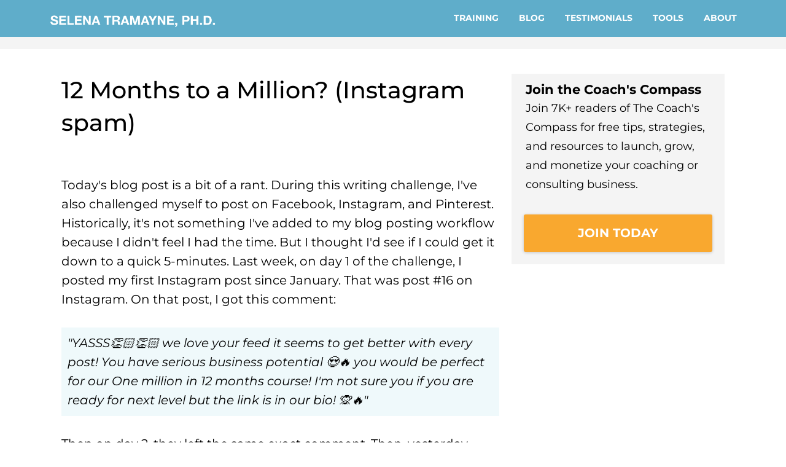

--- FILE ---
content_type: text/html; charset=UTF-8
request_url: https://www.tramayne.com/12-months-to-a-million-instagram-spam/
body_size: 33367
content:
<!DOCTYPE html><!-- Created with https://systeme.io --><html lang="en-US"><head><link rel="icon" type="image/png" href="/5787146/662d43f49afe6_favicon-s.png"><link rel="apple-touch-icon" href="/5787146/662d43f49afe6_favicon-s.png"><meta charSet="utf-8"/><title data-react-helmet="true">12 Months to a Million? (Instagram spam)</title><meta data-react-helmet="true" name="viewport" content="width=device-width, initial-scale=1"/><meta data-react-helmet="true" name="robots" content="noindex"/><meta data-react-helmet="true" name="title" content="12 Months to a Million? (Instagram spam)"/><meta data-react-helmet="true" name="description" content=""/><meta data-react-helmet="true" name="author" content=""/><meta data-react-helmet="true" name="keywords" content=""/><meta data-react-helmet="true" property="og:image" content=""/><meta data-react-helmet="true" property="og:title" content="12 Months to a Million? (Instagram spam)"/><meta data-react-helmet="true" property="og:url" content="https://www.tramayne.com/12-months-to-a-million-instagram-spam"/><style data-styled="" data-styled-version="6.1.13">.cdWYYy{position:absolute;z-index:0;height:100%;width:100%;top:0;left:0;z-index:-1;filter:blur(0px);background-image:none;}/*!sc*/
@media only screen and (max-width: 800px){.cdWYYy{background-image:none;}}/*!sc*/
data-styled.g30[id="sc-bMTdWJ"]{content:"cdWYYy,"}/*!sc*/
.hvaKeO{position:relative;width:100%;}/*!sc*/
data-styled.g31[id="sc-jhZTHU"]{content:"hvaKeO,"}/*!sc*/
.AcKId{position:absolute;z-index:0;height:100%;width:100%;top:0;left:0;z-index:-1;filter:blur(0px);background-size:initial;background-position:50% 50%;background-repeat:repeat;background-attachment:initial;background-color:rgba(255, 255, 255, 1);background-image:none;}/*!sc*/
@media only screen and (max-width: 800px){.AcKId{background-image:none;}}/*!sc*/
data-styled.g64[id="sc-bnGbuY"]{content:"AcKId,"}/*!sc*/
.YHaUu{position:absolute;z-index:0;height:100%;width:100%;top:0;left:0;}/*!sc*/
data-styled.g66[id="sc-edmcci"]{content:"YHaUu,"}/*!sc*/
.hgKhdj{position:relative;width:100%;}/*!sc*/
data-styled.g67[id="sc-fIfZzT"]{content:"hgKhdj,"}/*!sc*/
.jMFXhK{position:relative;width:100%;}/*!sc*/
data-styled.g68[id="sc-hylbpc"]{content:"jMFXhK,"}/*!sc*/
.iNJMqm{display:flex;flex-direction:row;align-items:center;justify-content:center;}/*!sc*/
data-styled.g70[id="sc-dOEwtB"]{content:"iNJMqm,"}/*!sc*/
.eyZQPq{width:100%;align-self:center;opacity:1;cursor:pointer;border:none;background:rgb(249, 168, 47);padding-top:15px;padding-right:5px;padding-bottom:15px;padding-left:5px;font-size:20px;color:rgba(255, 255, 255, 1);font-family:Montserrat;font-weight:700;font-style:normal;border-top-left-radius:3px;border-top-right-radius:3px;border-bottom-left-radius:3px;border-bottom-right-radius:3px;border-style:none;border-width:3px;border-top-width:0;border-left-width:0;border-right-width:0;border-color:rgba(1, 77, 130, 0);box-shadow:0px 1px 5px 0px rgba(0, 0, 0, 0.2);line-height:31px;transition-duration:0.3s;transition-property:color,transform,background;}/*!sc*/
.eyZQPq:hover{background:rgb(252, 181, 76);}/*!sc*/
@media only screen and (max-width: 800px){.eyZQPq{width:100%;align-self:center;opacity:1;padding-top:5px;padding-right:5px;padding-bottom:5px;padding-left:5px;font-size:20px;font-family:Montserrat;font-weight:700;font-style:normal;box-shadow:none;line-height:26px;transition-duration:0.3s;transition-property:color,transform,background;}.eyZQPq:hover{background:rgb(252, 181, 76);}}/*!sc*/
data-styled.g72[id="sc-gqYRWL"]{content:"eyZQPq,"}/*!sc*/
.fWxnOY{word-break:break-word;transition:box-shadow 0.1s ease-in-out;flex-basis:inherit;font-size:20px;color:rgba(0, 0, 0, 1);font-family:Montserrat;font-weight:400;font-style:normal;text-align:left;line-height:31px;padding-top:0px;padding-right:0px;padding-bottom:0px;padding-left:0px;}/*!sc*/
.fWxnOY a{color:rgba(249, 168, 47, 1);}/*!sc*/
.fWxnOY a>span{color:rgba(249, 168, 47, 1);}/*!sc*/
.fWxnOY a:hover{box-shadow:inset 0 -1px 0;}/*!sc*/
.fWxnOY a>span:hover{box-shadow:inset 0 -1px 0;}/*!sc*/
.fWxnOY strong{font-weight:bold;}/*!sc*/
@media only screen and (max-width: 800px){.fWxnOY{padding-top:0px;padding-right:0px;padding-bottom:0px;padding-left:0px;font-size:16px;font-weight:400;font-style:normal;text-align:left;line-height:21px;}}/*!sc*/
.fWxnOY p:empty::after{content:' ';white-space:pre;}/*!sc*/
.LfKhz{word-break:break-word;transition:box-shadow 0.1s ease-in-out;flex-basis:inherit;font-size:20px;color:rgba(0, 0, 0, 1);font-family:Montserrat;font-weight:500;font-style:normal;text-align:left;line-height:30px;padding-top:0px;padding-right:0px;padding-bottom:0px;padding-left:0px;}/*!sc*/
.LfKhz a{color:rgba(249, 168, 47, 1);}/*!sc*/
.LfKhz a>span{color:rgba(249, 168, 47, 1);}/*!sc*/
.LfKhz a:hover{box-shadow:inset 0 -1px 0;}/*!sc*/
.LfKhz a>span:hover{box-shadow:inset 0 -1px 0;}/*!sc*/
.LfKhz strong{font-weight:bold;}/*!sc*/
@media only screen and (max-width: 800px){.LfKhz{padding-top:0px;padding-right:0px;padding-bottom:0px;padding-left:0px;font-size:16px;font-family:AleoBold16638563;font-weight:500;font-style:normal;text-align:left;line-height:26px;}}/*!sc*/
.LfKhz p:empty::after{content:' ';white-space:pre;}/*!sc*/
.iJxQtM{word-break:break-word;transition:box-shadow 0.1s ease-in-out;flex-basis:inherit;font-size:18px;color:rgba(0, 0, 0, 1);font-family:Montserrat;font-weight:400;font-style:normal;text-align:left;line-height:30px;padding-top:5px;padding-right:5px;padding-bottom:5px;padding-left:5px;}/*!sc*/
.iJxQtM a{color:rgba(249, 168, 47, 1);}/*!sc*/
.iJxQtM a>span{color:rgba(249, 168, 47, 1);}/*!sc*/
.iJxQtM a:hover{box-shadow:inset 0 -1px 0;}/*!sc*/
.iJxQtM a>span:hover{box-shadow:inset 0 -1px 0;}/*!sc*/
.iJxQtM strong{font-weight:bold;}/*!sc*/
@media only screen and (max-width: 800px){.iJxQtM{font-size:16px;font-family:Montserrat;font-weight:400;font-style:normal;text-align:left;line-height:26px;}}/*!sc*/
.iJxQtM p:empty::after{content:' ';white-space:pre;}/*!sc*/
.dxvDYl{word-break:break-word;transition:box-shadow 0.1s ease-in-out;flex-basis:inherit;font-size:21px;color:rgba(0, 0, 0, 1);font-family:Montserrat;font-weight:400;font-style:normal;text-align:left;line-height:31px;padding-top:0px;padding-right:13px;padding-bottom:0px;padding-left:13px;}/*!sc*/
.dxvDYl a{color:rgba(249, 168, 47, 1);}/*!sc*/
.dxvDYl a>span{color:rgba(249, 168, 47, 1);}/*!sc*/
.dxvDYl a:hover{box-shadow:inset 0 -1px 0;}/*!sc*/
.dxvDYl a>span:hover{box-shadow:inset 0 -1px 0;}/*!sc*/
.dxvDYl strong{font-weight:bold;}/*!sc*/
@media only screen and (max-width: 800px){.dxvDYl{padding-top:0px;padding-right:0px;padding-bottom:0px;padding-left:0px;font-size:16px;font-weight:400;font-style:normal;text-align:left;line-height:21px;}}/*!sc*/
.dxvDYl p:empty::after{content:' ';white-space:pre;}/*!sc*/
.gtmSZn{word-break:break-word;transition:box-shadow 0.1s ease-in-out;flex-basis:inherit;font-size:18px;color:rgba(0, 0, 0, 1);font-family:Montserrat;font-weight:400;font-style:normal;text-align:left;line-height:31px;padding-top:0px;padding-right:13px;padding-bottom:0px;padding-left:13px;}/*!sc*/
.gtmSZn a{color:rgba(249, 168, 47, 1);}/*!sc*/
.gtmSZn a>span{color:rgba(249, 168, 47, 1);}/*!sc*/
.gtmSZn a:hover{box-shadow:inset 0 -1px 0;}/*!sc*/
.gtmSZn a>span:hover{box-shadow:inset 0 -1px 0;}/*!sc*/
.gtmSZn strong{font-weight:bold;}/*!sc*/
@media only screen and (max-width: 800px){.gtmSZn{padding-top:0px;padding-right:0px;padding-bottom:0px;padding-left:0px;font-size:16px;font-weight:400;font-style:normal;text-align:left;line-height:21px;}}/*!sc*/
.gtmSZn p:empty::after{content:' ';white-space:pre;}/*!sc*/
.eSnKnU{word-break:break-word;transition:box-shadow 0.1s ease-in-out;flex-basis:inherit;font-size:26px;color:rgba(0, 0, 0, 1);font-family:Montserrat;font-weight:400;font-style:normal;text-align:left;line-height:38.4px;padding-top:0px;padding-right:0px;padding-bottom:0px;padding-left:0px;}/*!sc*/
.eSnKnU a{color:rgba(249, 168, 47, 1);}/*!sc*/
.eSnKnU a>span{color:rgba(249, 168, 47, 1);}/*!sc*/
.eSnKnU a:hover{box-shadow:inset 0 -1px 0;}/*!sc*/
.eSnKnU a>span:hover{box-shadow:inset 0 -1px 0;}/*!sc*/
.eSnKnU strong{font-weight:bold;}/*!sc*/
.eSnKnU h1,.eSnKnU h2,.eSnKnU h3,.eSnKnU h4,.eSnKnU h5,.eSnKnU h6{font-size:26px;color:rgba(0, 0, 0, 1);font-family:Montserrat;font-weight:400;font-style:normal;text-align:left;line-height:38.4px;}/*!sc*/
@media only screen and (max-width: 800px){.eSnKnU{padding-top:0px;padding-right:0px;padding-bottom:0px;padding-left:0px;font-size:16px;font-family:Montserrat;font-weight:400;font-style:normal;text-align:left;line-height:28.8px;}.eSnKnU h1,.eSnKnU h2,.eSnKnU h3,.eSnKnU h4,.eSnKnU h5,.eSnKnU h6{font-size:16px;font-family:Montserrat;font-weight:400;font-style:normal;text-align:left;line-height:28.8px;}}/*!sc*/
.eSnKnU p:empty::after{content:' ';white-space:pre;}/*!sc*/
.kOTfCi{word-break:break-word;transition:box-shadow 0.1s ease-in-out;flex-basis:inherit;font-size:25px;color:rgba(0, 0, 0, 1);font-family:Montserrat;font-weight:400;font-style:normal;text-align:left;line-height:40px;padding-top:0px;padding-right:0px;padding-bottom:0px;padding-left:0px;}/*!sc*/
.kOTfCi a{color:rgba(249, 168, 47, 1);}/*!sc*/
.kOTfCi a>span{color:rgba(249, 168, 47, 1);}/*!sc*/
.kOTfCi a:hover{box-shadow:inset 0 -1px 0;}/*!sc*/
.kOTfCi a>span:hover{box-shadow:inset 0 -1px 0;}/*!sc*/
.kOTfCi strong{font-weight:bold;}/*!sc*/
@media only screen and (max-width: 800px){.kOTfCi{padding-top:0px;padding-right:0px;padding-bottom:0px;padding-left:0px;font-size:16px;font-weight:400;font-style:normal;text-align:left;line-height:28px;}}/*!sc*/
.kOTfCi p:empty::after{content:' ';white-space:pre;}/*!sc*/
.AapjE{word-break:break-word;transition:box-shadow 0.1s ease-in-out;flex-basis:inherit;font-size:20px;color:rgba(0, 0, 0, 1);font-family:Montserrat;font-weight:400;font-style:normal;text-align:center;line-height:31px;padding-top:0px;padding-right:0px;padding-bottom:0px;padding-left:0px;}/*!sc*/
.AapjE a{color:rgba(249, 168, 47, 1);}/*!sc*/
.AapjE a>span{color:rgba(249, 168, 47, 1);}/*!sc*/
.AapjE a:hover{box-shadow:inset 0 -1px 0;}/*!sc*/
.AapjE a>span:hover{box-shadow:inset 0 -1px 0;}/*!sc*/
.AapjE strong{font-weight:bold;}/*!sc*/
@media only screen and (max-width: 800px){.AapjE{padding-top:0px;padding-right:0px;padding-bottom:0px;padding-left:0px;font-size:16px;font-weight:400;font-style:normal;text-align:center;line-height:21px;}}/*!sc*/
.AapjE p:empty::after{content:' ';white-space:pre;}/*!sc*/
.bWYXa{word-break:break-word;transition:box-shadow 0.1s ease-in-out;flex-basis:inherit;font-size:12px;color:rgba(0, 0, 0, 1);font-family:Montserrat;font-weight:400;font-style:normal;text-align:left;line-height:31px;padding-top:0px;padding-right:0px;padding-bottom:0px;padding-left:0px;}/*!sc*/
.bWYXa a{color:rgba(249, 168, 47, 1);}/*!sc*/
.bWYXa a>span{color:rgba(249, 168, 47, 1);}/*!sc*/
.bWYXa a:hover{box-shadow:inset 0 -1px 0;}/*!sc*/
.bWYXa a>span:hover{box-shadow:inset 0 -1px 0;}/*!sc*/
.bWYXa strong{font-weight:bold;}/*!sc*/
@media only screen and (max-width: 800px){.bWYXa{padding-top:0px;padding-right:0px;padding-bottom:0px;padding-left:0px;font-size:12px;font-weight:400;font-style:normal;text-align:center;line-height:22px;}}/*!sc*/
.bWYXa p:empty::after{content:' ';white-space:pre;}/*!sc*/
.kCEnGs{word-break:break-word;transition:box-shadow 0.1s ease-in-out;flex-basis:inherit;font-size:12px;color:rgba(0, 0, 0, 1);font-family:Montserrat;font-weight:400;font-style:normal;text-align:center;line-height:31px;padding-top:0px;padding-right:0px;padding-bottom:0px;padding-left:0px;background-color:rgba(255, 255, 255, 0);}/*!sc*/
.kCEnGs a{color:rgba(249, 168, 47, 1);}/*!sc*/
.kCEnGs a>span{color:rgba(249, 168, 47, 1);}/*!sc*/
.kCEnGs a:hover{box-shadow:inset 0 -1px 0;}/*!sc*/
.kCEnGs a>span:hover{box-shadow:inset 0 -1px 0;}/*!sc*/
.kCEnGs strong{font-weight:bold;}/*!sc*/
@media only screen and (max-width: 800px){.kCEnGs{padding-top:0px;padding-right:0px;padding-bottom:0px;padding-left:0px;font-size:12px;font-weight:400;font-style:normal;text-align:center;line-height:22px;}}/*!sc*/
.kCEnGs p:empty::after{content:' ';white-space:pre;}/*!sc*/
.ktZwMx{word-break:break-word;transition:box-shadow 0.1s ease-in-out;flex-basis:inherit;font-size:12px;color:rgba(0, 0, 0, 1);font-family:Montserrat;font-weight:400;font-style:normal;text-align:right;line-height:31px;padding-top:0px;padding-right:0px;padding-bottom:0px;padding-left:0px;}/*!sc*/
.ktZwMx a{color:rgba(249, 168, 47, 1);}/*!sc*/
.ktZwMx a>span{color:rgba(249, 168, 47, 1);}/*!sc*/
.ktZwMx a:hover{box-shadow:inset 0 -1px 0;}/*!sc*/
.ktZwMx a>span:hover{box-shadow:inset 0 -1px 0;}/*!sc*/
.ktZwMx strong{font-weight:bold;}/*!sc*/
@media only screen and (max-width: 800px){.ktZwMx{padding-top:0px;padding-right:0px;padding-bottom:0px;padding-left:0px;font-size:12px;font-weight:400;font-style:normal;text-align:center;line-height:22px;}}/*!sc*/
.ktZwMx p:empty::after{content:' ';white-space:pre;}/*!sc*/
data-styled.g79[id="sc-bqvdXA"]{content:"fWxnOY,LfKhz,iJxQtM,dxvDYl,gtmSZn,eSnKnU,kOTfCi,AapjE,bWYXa,kCEnGs,ktZwMx,"}/*!sc*/
.cnZRPr{display:flex;flex-direction:column;grid-column-start:1;grid-column-end:13;align-self:flex-start;}/*!sc*/
@media only screen and (max-width: 800px){.cnZRPr{align-self:unset;width:100%;grid-column-start:1;grid-column-end:12;padding-left:0;padding-right:0;}}/*!sc*/
.cvcOhU{display:flex;flex-direction:column;grid-column-start:1;grid-column-end:6;align-self:flex-start;}/*!sc*/
.boOvzf{display:flex;flex-direction:column;grid-column-start:6;grid-column-end:13;align-self:flex-start;}/*!sc*/
.kmXDzk{display:flex;flex-direction:column;grid-column-start:1;grid-column-end:9;align-self:flex-start;}/*!sc*/
@media only screen and (max-width: 800px){.kmXDzk{align-self:unset;width:100%;grid-column-start:1;grid-column-end:12;padding-left:0;padding-right:0;}}/*!sc*/
.cTZWVr{display:flex;flex-direction:column;grid-column-start:9;grid-column-end:13;align-self:flex-start;}/*!sc*/
@media only screen and (max-width: 800px){.cTZWVr{align-self:unset;width:100%;grid-column-start:1;grid-column-end:12;padding-left:0;padding-right:0;}}/*!sc*/
.kHemXS{display:flex;flex-direction:column;grid-column-start:1;grid-column-end:7;align-self:flex-start;}/*!sc*/
@media only screen and (max-width: 800px){.kHemXS{align-self:unset;width:100%;grid-column-start:1;grid-column-end:12;padding-left:0;padding-right:0;}}/*!sc*/
.kgcUvV{display:flex;flex-direction:column;grid-column-start:7;grid-column-end:13;align-self:flex-start;}/*!sc*/
@media only screen and (max-width: 800px){.kgcUvV{align-self:unset;width:100%;grid-column-start:1;grid-column-end:12;padding-left:0;padding-right:0;}}/*!sc*/
.fOColg{display:flex;flex-direction:column;grid-column-start:1;grid-column-end:5;align-self:flex-start;}/*!sc*/
@media only screen and (max-width: 800px){.fOColg{align-self:unset;width:100%;grid-column-start:1;grid-column-end:12;padding-left:0;padding-right:0;}}/*!sc*/
.eiilIs{display:flex;flex-direction:column;grid-column-start:5;grid-column-end:9;align-self:flex-start;}/*!sc*/
@media only screen and (max-width: 800px){.eiilIs{align-self:unset;width:100%;grid-column-start:1;grid-column-end:12;padding-left:0;padding-right:0;}}/*!sc*/
data-styled.g82[id="sc-iCjFWQ"]{content:"cnZRPr,cvcOhU,boOvzf,kmXDzk,cTZWVr,kHemXS,kgcUvV,fOColg,eiilIs,"}/*!sc*/
.keHDyq{display:block;max-width:100%;object-fit:contain;width:275px;}/*!sc*/
@media only screen and (max-width: 800px){.keHDyq{border-radius:0px;width:152px;}}/*!sc*/
.fAsnmh{display:block;max-width:100%;object-fit:contain;width:713px;}/*!sc*/
.cgnkfi{display:block;max-width:100%;object-fit:contain;width:348px;}/*!sc*/
@media only screen and (max-width: 800px){.cgnkfi{width:207px;}}/*!sc*/
.gCyKal{display:block;max-width:100%;object-fit:contain;width:238px;}/*!sc*/
.eJWGUz{display:block;max-width:100%;object-fit:contain;width:30px;}/*!sc*/
data-styled.g132[id="sc-jdwyG"]{content:"keHDyq,fAsnmh,cgnkfi,gCyKal,eJWGUz,"}/*!sc*/
.fBQqwK{align-self:flex-start;}/*!sc*/
.caUedr{align-self:center;}/*!sc*/
.bZdHOO{align-self:flex-end;}/*!sc*/
@media only screen and (max-width: 800px){.bZdHOO{align-self:center;}}/*!sc*/
.iewkOg{align-self:center;}/*!sc*/
@media only screen and (max-width: 800px){.iewkOg{align-self:center;}}/*!sc*/
.eirvLJ{align-self:flex-start;}/*!sc*/
@media only screen and (max-width: 800px){.eirvLJ{align-self:center;}}/*!sc*/
data-styled.g133[id="sc-eEVuZf"]{content:"fBQqwK,caUedr,bZdHOO,iewkOg,eirvLJ,"}/*!sc*/
.eJPfrK{position:relative;display:block;height:0;overflow:visible;padding-bottom:9.04%;}/*!sc*/
.ldUEAr{position:relative;display:block;height:0;overflow:visible;padding-bottom:13.97%;}/*!sc*/
.jfUydi{position:relative;display:block;height:0;overflow:visible;padding-bottom:100.00%;}/*!sc*/
data-styled.g134[id="sc-dtOqdk"]{content:"eJPfrK,ldUEAr,jfUydi,"}/*!sc*/
.hpdwvk{width:100%;max-width:33px;}/*!sc*/
@media only screen and (max-width: 800px){.hpdwvk{max-width:23px;}}/*!sc*/
.lksoVd{width:100%;max-width:89px;}/*!sc*/
@media only screen and (max-width: 800px){.lksoVd{max-width:23px;}}/*!sc*/
data-styled.g144[id="sc-kXaPYj"]{content:"hpdwvk,lksoVd,"}/*!sc*/
.iklJMM{outline:none;display:flex;background-color:transparent;border:none;padding:0;cursor:pointer;text-align:right;font-size:14px;color:rgba(255, 255, 255, 1);font-family:Montserrat;font-weight:700;font-style:normal;line-height:8px;transition:box-shadow 0.1s ease-in-out;}/*!sc*/
.iklJMM:hover{color:rgb(20, 42, 55);text-decoration-line:underline;text-decoration-thickness:3px;text-underline-offset:10px;}/*!sc*/
@media only screen and (max-width: 800px){.iklJMM{overflow-wrap:anywhere;font-size:17px;color:rgba(255, 255, 255, 1);line-height:27px;color:rgba(255, 255, 255, 1);transition:box-shadow 0.1s ease-in-out;}.iklJMM:hover{color:rgba(255, 255, 255, 1);}}/*!sc*/
.iAXxHX{outline:none;display:flex;background-color:transparent;border:none;padding:0;cursor:pointer;text-align:left;font-size:14px;color:rgba(255, 255, 255, 1);font-family:Montserrat;font-weight:700;font-style:normal;line-height:8px;transition:box-shadow 0.1s ease-in-out;}/*!sc*/
.iAXxHX:hover{color:rgb(20, 42, 55);text-decoration-line:underline;text-decoration-thickness:3px;text-underline-offset:10px;}/*!sc*/
@media only screen and (max-width: 800px){.iAXxHX{overflow-wrap:anywhere;font-size:17px;color:rgba(255, 255, 255, 1);line-height:27px;color:rgba(255, 255, 255, 1);transition:box-shadow 0.1s ease-in-out;}.iAXxHX:hover{color:rgba(255, 255, 255, 1);}}/*!sc*/
.dshSvZ{outline:none;display:flex;background-color:transparent;border:none;padding:0;cursor:pointer;text-align:center;font-size:14px;color:rgba(255, 255, 255, 1);font-family:Montserrat;font-weight:700;font-style:normal;line-height:8px;transition:box-shadow 0.1s ease-in-out;}/*!sc*/
.dshSvZ:hover{color:rgba(255, 255, 255, 1);text-decoration-color:rgba(255, 255, 255, 1);text-decoration-line:underline;text-decoration-thickness:3px;text-underline-offset:10px;}/*!sc*/
@media only screen and (max-width: 800px){.dshSvZ{overflow-wrap:anywhere;font-size:17px;color:rgba(255, 255, 255, 1);line-height:27px;color:rgba(255, 255, 255, 1);transition:box-shadow 0.1s ease-in-out;}.dshSvZ:hover{color:rgba(255, 255, 255, 1);}}/*!sc*/
.eeFPDZ{outline:none;display:flex;background-color:transparent;border:none;padding:0;cursor:pointer;text-align:left;font-size:14px;color:rgba(255, 255, 255, 1);font-family:Montserrat;font-weight:700;font-style:normal;line-height:8px;transition:box-shadow 0.1s ease-in-out;}/*!sc*/
.eeFPDZ:hover{color:rgba(255, 255, 255, 1);text-decoration-color:rgba(255, 255, 255, 1);text-decoration-line:underline;text-decoration-thickness:3px;text-underline-offset:10px;}/*!sc*/
@media only screen and (max-width: 800px){.eeFPDZ{overflow-wrap:anywhere;font-size:17px;color:rgba(255, 255, 255, 1);line-height:27px;color:rgba(255, 255, 255, 1);transition:box-shadow 0.1s ease-in-out;}.eeFPDZ:hover{color:rgba(255, 255, 255, 1);}}/*!sc*/
data-styled.g145[id="sc-boxNXC"]{content:"iklJMM,iAXxHX,dshSvZ,eeFPDZ,"}/*!sc*/
.UhzBh{min-height:20px;display:flex;justify-content:flex-end;padding-top:0px;padding-right:0px;padding-bottom:0px;padding-left:0px;}/*!sc*/
@media only screen and (max-width: 800px){.UhzBh{display:none;justify-content:flex-start;padding-top:0px;padding-right:0px;padding-bottom:0px;padding-left:0px;}}/*!sc*/
.gomZwL{min-height:20px;display:flex;justify-content:center;padding-top:0px;padding-right:0px;padding-bottom:0px;padding-left:0px;}/*!sc*/
@media only screen and (max-width: 800px){.gomZwL{display:none;justify-content:flex-start;padding-top:0px;padding-right:0px;padding-bottom:0px;padding-left:0px;}}/*!sc*/
data-styled.g146[id="sc-ebFFfp"]{content:"UhzBh,gomZwL,"}/*!sc*/
.fqjzbi{display:block;width:33px;height:4px;position:relative;border-radius:3px;z-index:1;transform-origin:4px 0;transition:transform 0.5s cubic-bezier(0.77, 0.2, 0.05, 1),background 0.5s cubic-bezier(0.77, 0.2, 0.05, 1),opacity 0.55s ease,background-color 0.3s 0.15s ease-in;background-color:rgba(0, 0, 0, 1);}/*!sc*/
.fqjzbi:not(:last-child){margin-bottom:5px;}/*!sc*/
.ekTCKE{display:block;width:33px;height:4px;position:relative;border-radius:3px;z-index:1;transform-origin:4px 0;transition:transform 0.5s cubic-bezier(0.77, 0.2, 0.05, 1),background 0.5s cubic-bezier(0.77, 0.2, 0.05, 1),opacity 0.55s ease,background-color 0.3s 0.15s ease-in;background-color:rgba(255, 255, 255, 1);}/*!sc*/
.ekTCKE:not(:last-child){margin-bottom:5px;}/*!sc*/
data-styled.g147[id="sc-fIymDE"]{content:"fqjzbi,ekTCKE,"}/*!sc*/
.ipjoxh{display:none;position:relative;padding-top:0px;padding-right:0px;padding-bottom:0px;padding-left:0px;z-index:0;cursor:pointer;justify-content:flex-end;align-self:end;flex-direction:column;}/*!sc*/
@media only screen and (max-width: 800px){.ipjoxh{display:flex;padding-top:0px;padding-right:0px;padding-bottom:0px;padding-left:0px;}}/*!sc*/
.ipjoxh span:first-child{transform-origin:0 0;}/*!sc*/
.ipjoxh span:nth-last-child(1){transform-origin:0 100%;}/*!sc*/
data-styled.g148[id="sc-bdbhkv"]{content:"ipjoxh,"}/*!sc*/
.ePJuRf{display:flex;justify-content:flex-end;}/*!sc*/
.jeOpvR{display:flex;justify-content:center;}/*!sc*/
data-styled.g149[id="sc-cJTOIK"]{content:"ePJuRf,jeOpvR,"}/*!sc*/
.bfvsHZ{display:flex;gap:5px;align-items:center;width:fit-content;cursor:pointer;}/*!sc*/
data-styled.g152[id="sc-kXQcRk"]{content:"bfvsHZ,"}/*!sc*/
.ccSRNe{display:flex;flex-direction:column;gap:15px;}/*!sc*/
data-styled.g153[id="sc-eemrSN"]{content:"ccSRNe,"}/*!sc*/
.iUZfTd{transition:transform 0.3s ease-in-out;color:rgba(255, 255, 255, 1);}/*!sc*/
data-styled.g154[id="sc-ehIYnC"]{content:"iUZfTd,"}/*!sc*/
.PAjOU{margin-left:20px;display:flex;position:absolute;flex-direction:column;gap:15px;opacity:0;visibility:hidden;transition:visibility 0.2s ease-in-out,transform 0.2s,opacity 0.2s;transform:translateY(-10px);}/*!sc*/
data-styled.g155[id="sc-iDAWOb"]{content:"PAjOU,"}/*!sc*/
.gJGdqk{margin-top:50px;margin-right:10px;margin-left:10px;list-style:none;padding:0;}/*!sc*/
.gJGdqk li{margin-bottom:23px;}/*!sc*/
.gJGdqk li:last-of-type{margin-bottom:0;}/*!sc*/
data-styled.g156[id="sc-hqLrE"]{content:"gJGdqk,"}/*!sc*/
.kBoBXg{display:none;background-color:rgba(64, 160, 183, 1);top:0;bottom:0;right:0;overflow-y:auto;width:0;z-index:50;transition:width 0.2s ease-in-out;justify-content:flex-end;}/*!sc*/
@media only screen and (max-width: 800px){.kBoBXg{display:flex;position:fixed;justify-content:flex-start;}}/*!sc*/
.FROpO{display:none;background-color:rgba(64, 160, 183, 1);top:0;bottom:0;right:0;overflow-y:auto;width:0;z-index:50;transition:width 0.2s ease-in-out;justify-content:center;}/*!sc*/
@media only screen and (max-width: 800px){.FROpO{display:flex;position:fixed;justify-content:flex-start;}}/*!sc*/
data-styled.g157[id="sc-eDiJSd"]{content:"kBoBXg,FROpO,"}/*!sc*/
.gVPTPJ{width:100%;list-style-type:none;list-style:none;}/*!sc*/
.gVPTPJ ul{margin-left:25px;padding-left:0;}/*!sc*/
.gVPTPJ ul>div{margin-bottom:33px;}/*!sc*/
@media only screen and (max-width: 800px){.gVPTPJ ul>div{margin-bottom:12px;}}/*!sc*/
.gVPTPJ li{margin-bottom:33px;list-style-type:none!important;list-style:none!important;margin-left:0!important;display:flex;align-items:baseline;min-height:16px;}/*!sc*/
@media only screen and (max-width: 800px){.gVPTPJ li{margin-bottom:12px;}}/*!sc*/
.gVPTPJ ul:last-of-type>div:last-of-type{margin-bottom:0;}/*!sc*/
.gVPTPJ ul:last-of-type li:last-of-type{margin-bottom:0;}/*!sc*/
.gVPTPJ li div{display:inline;position:relative;}/*!sc*/
.gVPTPJ li>i{font-feature-settings:normal;margin-left:-25px;margin-right:10px;color:rgb(95, 173, 202);font-size:16px;}/*!sc*/
data-styled.g158[id="sc-fDeYYK"]{content:"gVPTPJ,"}/*!sc*/
.iQqGSC{display:grid;position:relative;justify-content:space-between;grid-template-columns:repeat(12, 1fr);column-gap:20px;padding-top:10px;padding-right:0px;padding-bottom:10px;padding-left:0px;background-image:none;background-size:initial;background-position:50% 50%;background-repeat:repeat;background-attachment:initial;column-gap:unset!important;}/*!sc*/
@media only screen and (max-width: 800px){.iQqGSC{padding-top:10px;padding-right:0px;padding-bottom:5px;padding-left:0px;}}/*!sc*/
@media only screen and (max-width: 800px){.iQqGSC{display:flex;flex-direction:column;grid-template-columns:auto;background-image:none;}}/*!sc*/
.eaarqD{display:grid;position:relative;justify-content:space-between;grid-template-columns:repeat(12, 1fr);column-gap:20px;padding-top:0px;padding-right:0px;padding-bottom:0px;padding-left:0px;background-image:none;background-size:initial;background-position:50% 50%;background-repeat:repeat;background-attachment:initial;}/*!sc*/
@media only screen and (max-width: 800px){.eaarqD{padding-top:0px;padding-right:0px;padding-bottom:0px;padding-left:0px;}}/*!sc*/
@media only screen and (max-width: 800px){.eaarqD{background-image:none;}}/*!sc*/
.kXqcre{display:grid;position:relative;justify-content:space-between;grid-template-columns:repeat(12, 1fr);column-gap:20px;padding-top:0px;padding-right:0px;padding-bottom:0px;padding-left:0px;background-image:none;background-size:initial;background-position:50% 50%;background-repeat:repeat;background-attachment:initial;column-gap:unset!important;}/*!sc*/
@media only screen and (max-width: 800px){.kXqcre{padding-top:5px;padding-right:5px;padding-bottom:5px;padding-left:5px;}}/*!sc*/
@media only screen and (max-width: 800px){.kXqcre{display:flex;flex-direction:column;grid-template-columns:auto;background-image:none;}}/*!sc*/
.bDmGpS{display:grid;position:relative;justify-content:space-between;grid-template-columns:repeat(12, 1fr);column-gap:20px;padding-top:10px;padding-right:10px;padding-bottom:10px;padding-left:10px;background-image:none;background-size:initial;background-position:50% 50%;background-repeat:repeat;background-attachment:initial;column-gap:unset!important;}/*!sc*/
@media only screen and (max-width: 800px){.bDmGpS{padding-top:5px;padding-right:5px;padding-bottom:5px;padding-left:5px;}}/*!sc*/
@media only screen and (max-width: 800px){.bDmGpS{display:flex;flex-direction:column;grid-template-columns:auto;background-image:none;}}/*!sc*/
.hrHhUI{display:grid;position:relative;justify-content:space-between;grid-template-columns:repeat(12, 1fr);column-gap:20px;padding-top:10px;padding-right:10px;padding-bottom:10px;padding-left:10px;background-image:none;background-size:initial;background-position:50% 50%;background-repeat:repeat;background-attachment:initial;}/*!sc*/
@media only screen and (max-width: 800px){.hrHhUI{padding-top:5px;padding-right:5px;padding-bottom:5px;padding-left:5px;}}/*!sc*/
@media only screen and (max-width: 800px){.hrHhUI{display:flex;flex-direction:column;grid-template-columns:auto;background-image:none;}}/*!sc*/
.iOnvWi{display:grid;position:relative;justify-content:space-between;grid-template-columns:repeat(12, 1fr);column-gap:20px;padding-top:10px;padding-right:0px;padding-bottom:10px;padding-left:0px;background-image:none;background-size:initial;background-position:50% 50%;background-repeat:repeat;background-attachment:initial;column-gap:unset!important;}/*!sc*/
@media only screen and (max-width: 800px){.iOnvWi{padding-top:5px;padding-right:5px;padding-bottom:5px;padding-left:5px;}}/*!sc*/
@media only screen and (max-width: 800px){.iOnvWi{display:flex;flex-direction:column;grid-template-columns:auto;background-image:none;}}/*!sc*/
.cMJWCS{display:grid;position:relative;justify-content:space-between;grid-template-columns:repeat(12, 1fr);column-gap:20px;background-color:rgba(239, 249, 251, 1);padding-top:10px;padding-right:10px;padding-bottom:10px;padding-left:10px;background-image:none;background-size:initial;background-position:50% 50%;background-repeat:repeat;background-attachment:initial;column-gap:unset!important;}/*!sc*/
@media only screen and (max-width: 800px){.cMJWCS{padding-top:5px;padding-right:5px;padding-bottom:5px;padding-left:5px;}}/*!sc*/
@media only screen and (max-width: 800px){.cMJWCS{display:flex;flex-direction:column;grid-template-columns:auto;background-image:none;}}/*!sc*/
.OStwH{display:grid;position:relative;justify-content:space-between;grid-template-columns:repeat(12, 1fr);column-gap:20px;padding-top:10px;padding-right:10px;padding-bottom:10px;padding-left:10px;border-top-left-radius:3px;border-top-right-radius:3px;border-bottom-left-radius:3px;border-bottom-right-radius:3px;border-style:dashed;border-width:1px;border-color:rgba(127, 192, 207, 1);background-image:none;background-size:initial;background-position:50% 50%;background-repeat:repeat;background-attachment:initial;column-gap:unset!important;}/*!sc*/
@media only screen and (max-width: 800px){.OStwH{padding-top:5px;padding-right:5px;padding-bottom:5px;padding-left:5px;}}/*!sc*/
@media only screen and (max-width: 800px){.OStwH{display:flex;flex-direction:column;grid-template-columns:auto;background-image:none;}}/*!sc*/
.gCodcl{display:grid;position:relative;justify-content:space-between;grid-template-columns:repeat(12, 1fr);column-gap:20px;background-color:rgb(244, 244, 244);padding-top:10px;padding-right:10px;padding-bottom:10px;padding-left:10px;background-image:none;background-size:initial;background-position:50% 50%;background-repeat:repeat;background-attachment:initial;column-gap:unset!important;}/*!sc*/
@media only screen and (max-width: 800px){.gCodcl{padding-top:5px;padding-right:5px;padding-bottom:5px;padding-left:5px;}}/*!sc*/
@media only screen and (max-width: 800px){.gCodcl{display:flex;flex-direction:column;grid-template-columns:auto;background-image:none;}}/*!sc*/
.fzEqlx{display:grid;position:relative;justify-content:space-between;grid-template-columns:repeat(12, 1fr);column-gap:20px;padding-top:10px;padding-right:10px;padding-bottom:39px;padding-left:10px;background-image:none;background-size:initial;background-position:50% 50%;background-repeat:repeat;background-attachment:initial;column-gap:unset!important;}/*!sc*/
@media only screen and (max-width: 800px){.fzEqlx{padding-top:5px;padding-right:5px;padding-bottom:5px;padding-left:5px;}}/*!sc*/
@media only screen and (max-width: 800px){.fzEqlx{display:flex;flex-direction:column;grid-template-columns:auto;background-image:none;}}/*!sc*/
data-styled.g242[id="sc-cVHfYm"]{content:"iQqGSC,eaarqD,kXqcre,bDmGpS,hrHhUI,iOnvWi,cMJWCS,OStwH,gCodcl,fzEqlx,"}/*!sc*/
.hDcatK{display:flex;position:relative;background-color:rgb(95, 173, 202);padding-top:10px;padding-right:0px;padding-bottom:1px;padding-left:0px;background-image:none;background-size:initial;background-position:50% 50%;background-repeat:no-repeat;background-attachment:initial;}/*!sc*/
@media only screen and (max-width: 800px){.hDcatK{padding-top:5px;padding-right:16px;padding-bottom:5px;padding-left:16px;}}/*!sc*/
@media only screen and (max-width: 800px){.hDcatK{background-image:none;}}/*!sc*/
.dqdOiW{display:flex;position:relative;padding-top:0px;padding-right:0px;padding-bottom:0px;padding-left:0px;background-image:none;background-size:initial;background-position:50% 50%;background-repeat:no-repeat;background-attachment:initial;}/*!sc*/
@media only screen and (max-width: 800px){.dqdOiW{padding-top:5px;padding-right:5px;padding-bottom:5px;padding-left:5px;}}/*!sc*/
@media only screen and (max-width: 800px){.dqdOiW{background-image:none;}}/*!sc*/
.dBvQZ{display:flex;position:relative;background-color:rgb(244, 244, 244);padding-top:0px;padding-right:20px;padding-bottom:0px;padding-left:20px;background-image:none;background-size:initial;background-position:0% 0%;background-repeat:no-repeat;background-attachment:initial;}/*!sc*/
@media only screen and (max-width: 800px){.dBvQZ{padding-top:5px;padding-right:5px;padding-bottom:5px;padding-left:5px;}}/*!sc*/
@media only screen and (max-width: 800px){.dBvQZ{background-image:none;}}/*!sc*/
.gIQMPC{display:flex;position:relative;padding-top:20px;padding-right:20px;padding-bottom:20px;padding-left:20px;background-image:none;background-size:initial;background-position:50% 50%;background-repeat:no-repeat;background-attachment:initial;}/*!sc*/
@media only screen and (max-width: 800px){.gIQMPC{padding-top:5px;padding-right:0px;padding-bottom:5px;padding-left:0px;}}/*!sc*/
@media only screen and (max-width: 800px){.gIQMPC{background-image:none;}}/*!sc*/
.hUDIqW{display:flex;position:relative;padding-top:40px;padding-right:0px;padding-bottom:40px;padding-left:0px;background-image:none;background-size:initial;background-position:50% 50%;background-repeat:no-repeat;background-attachment:initial;}/*!sc*/
@media only screen and (max-width: 800px){.hUDIqW{padding-top:5px;padding-right:5px;padding-bottom:5px;padding-left:5px;}}/*!sc*/
@media only screen and (max-width: 800px){.hUDIqW{background-image:none;}}/*!sc*/
.iSZsRp{display:flex;position:relative;background-color:rgb(244, 244, 244);padding-top:40px;padding-right:40px;padding-bottom:40px;padding-left:40px;background-image:none;background-size:initial;background-position:50% 50%;background-repeat:no-repeat;background-attachment:initial;}/*!sc*/
@media only screen and (max-width: 800px){.iSZsRp{padding-top:5px;padding-right:5px;padding-bottom:5px;padding-left:5px;}}/*!sc*/
@media only screen and (max-width: 800px){.iSZsRp{background-image:none;}}/*!sc*/
.gJwtZr{display:flex;position:relative;background-color:rgb(0, 0, 0);padding-top:40px;padding-right:40px;padding-bottom:0px;padding-left:40px;background-image:none;background-size:initial;background-position:50% 50%;background-repeat:no-repeat;background-attachment:initial;}/*!sc*/
@media only screen and (max-width: 800px){.gJwtZr{padding-top:5px;padding-right:5px;padding-bottom:5px;padding-left:5px;}}/*!sc*/
@media only screen and (max-width: 800px){.gJwtZr{background-image:none;}}/*!sc*/
.iKFZeD{display:flex;position:relative;background-color:rgb(0, 0, 0);padding-top:0px;padding-right:40px;padding-bottom:40px;padding-left:40px;background-image:none;background-size:initial;background-position:50% 50%;background-repeat:no-repeat;background-attachment:initial;}/*!sc*/
@media only screen and (max-width: 800px){.iKFZeD{padding-top:5px;padding-right:5px;padding-bottom:5px;padding-left:5px;}}/*!sc*/
@media only screen and (max-width: 800px){.iKFZeD{background-image:none;}}/*!sc*/
.jzpsaj{display:flex;position:relative;background-color:rgb(0, 0, 0);padding-top:0px;padding-right:40px;padding-bottom:0px;padding-left:40px;background-image:none;background-size:initial;background-position:50% 50%;background-repeat:no-repeat;background-attachment:initial;}/*!sc*/
@media only screen and (max-width: 800px){.jzpsaj{padding-top:5px;padding-right:5px;padding-bottom:5px;padding-left:5px;}}/*!sc*/
@media only screen and (max-width: 800px){.jzpsaj{background-image:none;}}/*!sc*/
data-styled.g254[id="sc-guDsmt"]{content:"hDcatK,dqdOiW,dBvQZ,gIQMPC,hUDIqW,iSZsRp,gJwtZr,iKFZeD,jzpsaj,"}/*!sc*/
.cKwuPz{max-width:1120px;width:100%;margin:auto;}/*!sc*/
@media only screen and (max-width: 800px){.cKwuPz{max-width:initial;}}/*!sc*/
.kJYZTF{max-width:100%;width:100%;margin:auto;}/*!sc*/
@media only screen and (max-width: 800px){.kJYZTF{max-width:initial;}}/*!sc*/
.bSopNd{max-width:550px;width:100%;margin:auto;}/*!sc*/
@media only screen and (max-width: 800px){.bSopNd{max-width:initial;}}/*!sc*/
data-styled.g255[id="sc-dyiHGs"]{content:"cKwuPz,kJYZTF,bSopNd,"}/*!sc*/
.ijVHiT{text-align:left;font-size:38px;color:rgba(0, 0, 0, 1);font-family:Montserrat;font-weight:500;font-style:normal;font-family:Montserrat!important;line-height:53px;}/*!sc*/
@media only screen and (max-width: 800px){.ijVHiT{text-align:center;font-size:24px;line-height:35px;}}/*!sc*/
data-styled.g533[id="sc-gGGNvX"]{content:"ijVHiT,"}/*!sc*/
html{box-sizing:border-box;scroll-behavior:smooth;overscroll-behavior-x:none;}/*!sc*/
body{margin:0;}/*!sc*/
a{text-decoration:none;}/*!sc*/
p span>a[href^="tel:"]{color:inherit;}/*!sc*/
p{margin:0;}/*!sc*/
*,*:before,*:after{box-sizing:inherit;}/*!sc*/
*{-webkit-font-smoothing:antialiased;}/*!sc*/
h1,h2,h3,h4,h5,h6{margin:0;font-weight:normal;}/*!sc*/
section h1{margin:0;}/*!sc*/
button,input{margin:0;font-family:unset;}/*!sc*/
ul{margin:0;}/*!sc*/
.fixed{position:fixed;top:0px;left:0px;width:320px;height:50px;background:red;-webkit-backface-visibility:hidden;}/*!sc*/
data-styled.g599[id="sc-global-cFbOWI1"]{content:"sc-global-cFbOWI1,"}/*!sc*/
.eovdyL{position:relative;text-align:initial;margin:0px 0px 0px 0px;}/*!sc*/
@media only screen and (max-width: 800px){.eovdyL{margin-top:0px;margin-right:0px;margin-bottom:0px;margin-left:0px;}}/*!sc*/
.eKlrhP{position:relative;text-align:initial;display:flex;flex-direction:column;margin:0px 0px 4px 0px;}/*!sc*/
@media only screen and (max-width: 800px){.eKlrhP{margin-top:11px;margin-right:0px;margin-bottom:0px;margin-left:0px;}}/*!sc*/
.iBTfjD{position:relative;text-align:initial;margin:0px 0px 10px 0px;}/*!sc*/
@media only screen and (max-width: 800px){.iBTfjD{margin-top:0px;margin-right:0px;margin-bottom:5px;margin-left:0px;}}/*!sc*/
.dbzxrr{position:relative;text-align:initial;margin:20px 0px 20px 0px;}/*!sc*/
@media only screen and (max-width: 800px){.dbzxrr{margin-top:0px;margin-right:0px;margin-bottom:0px;margin-left:0px;}}/*!sc*/
.farLSf{position:relative;text-align:initial;display:flex;flex-direction:column;margin:0px 0px 15px 0px;}/*!sc*/
@media only screen and (max-width: 800px){.farLSf{margin-top:0px;margin-right:0px;margin-bottom:0px;margin-left:0px;}}/*!sc*/
.diLBaw{position:relative;text-align:initial;margin:0px 0px 0px 0px;}/*!sc*/
@media only screen and (max-width: 800px){.diLBaw{margin-top:12px;margin-right:0px;margin-bottom:0px;margin-left:0px;}}/*!sc*/
.efQBai{position:relative;text-align:initial;margin:9px 0px 0px 14px;}/*!sc*/
@media only screen and (max-width: 800px){.efQBai{margin-top:0px;margin-right:0px;margin-bottom:0px;margin-left:10px;}}/*!sc*/
.cLuHoC{position:relative;text-align:initial;margin:23px 0px 0px 0px;}/*!sc*/
@media only screen and (max-width: 800px){.cLuHoC{margin-top:0px;margin-right:0px;margin-bottom:0px;margin-left:0px;}}/*!sc*/
.joHhKX{position:relative;text-align:initial;display:flex;flex-direction:column;margin:0px 0px 0px 0px;}/*!sc*/
@media only screen and (max-width: 800px){.joHhKX{margin-top:0px;margin-right:0px;margin-bottom:0px;margin-left:0px;}}/*!sc*/
.kbrIfr{position:relative;text-align:initial;margin:15px 0px 15px 0px;}/*!sc*/
@media only screen and (max-width: 800px){.kbrIfr{margin-top:0px;margin-right:0px;margin-bottom:0px;margin-left:0px;}}/*!sc*/
data-styled.g604[id="sc-cOlMuv"]{content:"eovdyL,eKlrhP,iBTfjD,dbzxrr,farLSf,diLBaw,efQBai,cLuHoC,joHhKX,kbrIfr,"}/*!sc*/
.hqKqwF{position:relative;margin-top:5px;margin-left:0;margin-right:0;margin-bottom:0;display:flex;justify-content:center;flex-direction:column;position:relative;}/*!sc*/
@media only screen and (max-width: 800px){.hqKqwF{margin-top:9px;margin-left:0;margin-right:0;margin-bottom:0;}}/*!sc*/
.fZHEAR{position:relative;margin-top:0;margin-left:0;margin-right:0;margin-bottom:0;}/*!sc*/
@media only screen and (max-width: 800px){.fZHEAR{margin-top:0;margin-left:0;margin-right:0;margin-bottom:0;}}/*!sc*/
.eBOCLF{position:relative;margin-top:0;margin-left:0;margin-right:0;margin-bottom:19px;}/*!sc*/
@media only screen and (max-width: 800px){.eBOCLF{margin-top:0;margin-left:0;margin-right:0;margin-bottom:0;}}/*!sc*/
.geQjh{position:relative;margin-top:0;margin-left:0;margin-right:0;margin-bottom:0;display:flex;justify-content:center;flex-direction:column;position:relative;}/*!sc*/
@media only screen and (max-width: 800px){.geQjh{margin-top:5px;margin-left:0;margin-right:0;margin-bottom:5px;}}/*!sc*/
.fltbAS{position:relative;margin-top:25px;margin-left:0;margin-right:0;margin-bottom:0;display:flex;justify-content:center;flex-direction:column;position:relative;}/*!sc*/
@media only screen and (max-width: 800px){.fltbAS{margin-top:5px;margin-left:0;margin-right:0;margin-bottom:5px;}}/*!sc*/
.nXBde{position:relative;margin-top:2px;margin-left:0;margin-right:0;margin-bottom:0;display:flex;justify-content:center;flex-direction:column;position:relative;}/*!sc*/
@media only screen and (max-width: 800px){.nXBde{margin-top:9px;margin-left:0;margin-right:0;margin-bottom:0;}}/*!sc*/
.iWdAVv{position:relative;margin-top:28px;margin-left:0;margin-right:0;margin-bottom:0;}/*!sc*/
@media only screen and (max-width: 800px){.iWdAVv{margin-top:0;margin-left:0;margin-right:0;margin-bottom:0;}}/*!sc*/
.ftVuVy{position:relative;margin-top:3px;margin-left:0;margin-right:0;margin-bottom:0;}/*!sc*/
@media only screen and (max-width: 800px){.ftVuVy{margin-top:0;margin-left:0;margin-right:0;margin-bottom:15px;}}/*!sc*/
data-styled.g605[id="sc-ccVoJg"]{content:"hqKqwF,fZHEAR,eBOCLF,geQjh,fltbAS,nXBde,iWdAVv,ftVuVy,"}/*!sc*/
.gDXTRK{text-align:center;width:auto;align-self:flex-start;cursor:pointer;background:rgb(249, 168, 47);padding-top:20px;padding-right:51px;padding-bottom:20px;padding-left:51px;font-size:17px;color:rgba(255, 255, 255, 1);font-family:Montserrat;font-weight:600;font-style:normal;border-top-left-radius:3px;border-top-right-radius:3px;border-bottom-left-radius:3px;border-bottom-right-radius:3px;border-style:solid;border-width:3px;border-top-width:0;border-left-width:0;border-right-width:0;border-color:rgba(1, 77, 130, 0);box-shadow:0 1px 5px rgba(0, 0, 0, 0.4);line-height:31px;transition-duration:0.3s;transition-property:color,transform,background;}/*!sc*/
.gDXTRK:disabled{cursor:default;opacity:0.7;}/*!sc*/
.gDXTRK:hover{background:rgb(252, 181, 76);}/*!sc*/
@media only screen and (max-width: 800px){.gDXTRK{width:100%;align-self:center;padding-top:10px;padding-right:10px;padding-bottom:10px;padding-left:10px;font-size:18px;font-family:Montserrat;font-weight:600;font-style:normal;border-top-left-radius:2px;border-top-right-radius:2px;border-bottom-left-radius:2px;border-bottom-right-radius:2px;box-shadow:0px 1px 5px 0px rgba(0, 0, 0, 0.2);line-height:25px;transition-duration:0.3s;transition-property:color,transform,background;}.gDXTRK:hover{background:rgb(252, 181, 76);}}/*!sc*/
data-styled.g606[id="sc-kyhyyJ"]{content:"gDXTRK,"}/*!sc*/
.eiPkMc{display:flex;width:100%;height:100%;min-height:100vh;position:relative;font-family:Montserrat;font-weight:400;font-style:normal;}/*!sc*/
data-styled.g609[id="sc-iXTBFs"]{content:"eiPkMc,"}/*!sc*/
.etgIUr{padding-top:0px;padding-right:0px;padding-bottom:0px;padding-left:0px;}/*!sc*/
@media only screen and (max-width: 800px){.etgIUr{padding-top:0px;padding-right:0px;padding-bottom:0px;padding-left:0px;}}/*!sc*/
data-styled.g612[id="sc-fMavME"]{content:"etgIUr,"}/*!sc*/
.eJYYhT{padding-top:0px;padding-right:0px;padding-bottom:0px;padding-left:0px;}/*!sc*/
@media only screen and (max-width: 800px){.eJYYhT{padding-top:0px;padding-right:0px;padding-bottom:0px;padding-left:0px;}}/*!sc*/
data-styled.g615[id="sc-dHPmgR"]{content:"eJYYhT,"}/*!sc*/
</style><link data-react-helmet="true" rel="canonical" href="https://www.tramayne.com/12-months-to-a-million-instagram-spam"/><style type="text/css">@font-face {
            font-family: "Montserrat";
            font-style: normal;
            font-weight: 700;
            src: url(https://d3syewzhvzylbl.cloudfront.net/fonts/google-fonts/montserrat/700.woff2) format('woff2');
          }
        

          @font-face {
            font-family: "Montserrat";
            font-style: italic;
            font-weight: 400;
            src: url(https://d3syewzhvzylbl.cloudfront.net/fonts/google-fonts/montserrat/italic.woff2) format('woff2');
          }
        

          @font-face {
            font-family: "Montserrat";
            font-style: normal;
            font-weight: 400;
            src: url(https://d3syewzhvzylbl.cloudfront.net/fonts/google-fonts/montserrat/regular.woff2) format('woff2');
          }
        

          @font-face {
            font-family: "Montserrat";
            font-style: normal;
            font-weight: 500;
            src: url(https://d3syewzhvzylbl.cloudfront.net/fonts/google-fonts/montserrat/500.woff2) format('woff2');
          }
        

          @font-face {
            font-family: "Montserrat";
            font-style: normal;
            font-weight: 600;
            src: url(https://d3syewzhvzylbl.cloudfront.net/fonts/google-fonts/montserrat/600.woff2) format('woff2');
          }</style><link rel="stylesheet" href="https://d3fit27i5nzkqh.cloudfront.net/assets/css/optimizedFontAwesome.css"/><style>.fal{-moz-osx-font-smoothing:grayscale;-webkit-font-smoothing:antialiased;display:var(--fa-display,inline-block);font-style:normal;font-variant:normal;line-height:1;text-rendering:auto;}.fal{font-family:"Font Awesome 6 Pro";font-weight:300;}.fa-chevron-circle-left:before{content:"\f137";}.fa-chevron-circle-right:before{content:"\f138";}.fas{-moz-osx-font-smoothing:grayscale;-webkit-font-smoothing:antialiased;display:var(--fa-display,inline-block);font-style:normal;font-variant:normal;line-height:1;text-rendering:auto;}.fas{font-family:"Font Awesome 6 Pro";font-weight:900;}.fa-chevron-down:before{content:"\f078";}.fa-chevron-left:before{content:"\f053";}.fad.fa-chevron-right:after{content:"\f054\f054";}.fad{-moz-osx-font-smoothing:grayscale;-webkit-font-smoothing:antialiased;display:var(--fa-display,inline-block);font-style:normal;font-variant:normal;line-height:1;text-rendering:auto;}.fad{position:relative;font-family:"Font Awesome 6 Duotone";font-weight:900;letter-spacing:normal;}.fad:before{position:absolute;color:var(--fa-primary-color,inherit);opacity:var(--fa-primary-opacity,1);}.fad:after{color:var(--fa-secondary-color,inherit);}.fad:after{opacity:var(--fa-secondary-opacity,0.4);}.fa-chevron-right:before{content:"\f054";}.fa-chevron-up:before{content:"\f077";}.fa-circle:before{content:"\f111";}.far{-moz-osx-font-smoothing:grayscale;-webkit-font-smoothing:antialiased;display:var(--fa-display,inline-block);font-style:normal;font-variant:normal;line-height:1;text-rendering:auto;}.far{font-family:"Font Awesome 6 Pro";font-weight:400;}.fa-clock:before{content:"\f017";}.fa-eye:before{content:"\f06e";}.fa-eye-slash:before{content:"\f070";}.fa{font-family:var(--fa-style-family,"Font Awesome 6 Pro");font-weight:var(--fa-style,900);}.fa{-moz-osx-font-smoothing:grayscale;-webkit-font-smoothing:antialiased;display:var(--fa-display,inline-block);font-style:normal;font-variant:normal;line-height:1;text-rendering:auto;}.fa-times:before{content:"\f00d";}.far{-moz-osx-font-smoothing:grayscale;-webkit-font-smoothing:antialiased;display:var(--fa-display,inline-block);font-style:normal;font-variant:normal;line-height:1;text-rendering:auto;}.far{font-family:"Font Awesome 6 Pro";font-weight:400;}.fa-check-circle:before{content:"\f058";}</style> <meta property="og:type" content="article"/>
<script type="text/javascript">
    var _tip = _tip || [];
    (function(d,s,id){
        var js, tjs = d.getElementsByTagName(s)[0];
        if(d.getElementById(id)) { return; }
        js = d.createElement(s); js.id = id;
        js.async = true;
        js.src = d.location.protocol + '//app.truconversion.com/ti-js/36270/8a3fc.js';
        tjs.parentNode.insertBefore(js, tjs);
    }(document, 'script', 'ti-js'));
</script>
                        <!-- -->
<script type="text/javascript">
    var _tip = _tip || [];
    (function(d,s,id){
        var js, tjs = d.getElementsByTagName(s)[0];
        if(d.getElementById(id)) { return; }
        js = d.createElement(s); js.id = id;
        js.async = true;
        js.src = d.location.protocol + '//app.truconversion.com/ti-js/36270/8a3fc.js';
        tjs.parentNode.insertBefore(js, tjs);
    }(document, 'script', 'ti-js'));
</script>
                        <!-- -->
<script type="text/javascript">
    var _tip = _tip || [];
    (function(d,s,id){
        var js, tjs = d.getElementsByTagName(s)[0];
        if(d.getElementById(id)) { return; }
        js = d.createElement(s); js.id = id;
        js.async = true;
        js.src = d.location.protocol + '//app.truconversion.com/ti-js/36270/8a3fc.js';
        tjs.parentNode.insertBefore(js, tjs);
    }(document, 'script', 'ti-js'));
</script>
                        </head><body><div id="app"><div class="sc-iXTBFs eiPkMc"><div class="sc-hylbpc jMFXhK"><div class="sc-bnGbuY AcKId"></div><div class="sc-cOlMuv eovdyL"><section id="section-df7fc9e9" class="sc-guDsmt hDcatK"><div width="1120px" class="sc-dyiHGs cKwuPz"><div class="sc-cOlMuv eovdyL"><div id="row-b235770a" class="sc-cVHfYm iQqGSC"><div size="12" class="sc-iCjFWQ cnZRPr"><div class="sc-cOlMuv eovdyL"><div id="row-a0c15cd2" class="sc-cVHfYm eaarqD"><div size="5" class="sc-iCjFWQ cvcOhU"><div class="sc-cOlMuv eKlrhP"><div width="275" class="sc-eEVuZf fBQqwK"><picture class="sc-dtOqdk eJPfrK"><a href="https://tramayne.com" rel="noopener noreferrer" target="_self"><img id="image-5e31db09" src="https://d1yei2z3i6k35z.cloudfront.net/5787146/655e62164399f_selena-tramayne-white-logo.png" width="275" loading="lazy" class="sc-jdwyG keHDyq"/></a></picture></div></div></div><div size="7" class="sc-iCjFWQ boOvzf"><div class="sc-ccVoJg hqKqwF"><div id="menu-f69ce693" class="sc-ebFFfp UhzBh"><button href="" color="rgba(255, 255, 255, 1)" font-size="14" font-family="Montserrat" font-weight="700" font-style="normal" class="sc-boxNXC iklJMM">TRAINING</button><div class="sc-kXaPYj hpdwvk"></div><a href="https://www.tramayne.com/posts" target="_self" color="rgba(255, 255, 255, 1)" font-size="14" font-family="Montserrat" font-weight="700" font-style="normal" class="sc-boxNXC iklJMM">BLOG</a><div class="sc-kXaPYj hpdwvk"></div><a href="https://www.tramayne.com/testimonials" target="_self" color="rgba(255, 255, 255, 1)" font-size="14" font-family="Montserrat" font-weight="700" font-style="normal" class="sc-boxNXC iklJMM">TESTIMONIALS</a><div class="sc-kXaPYj hpdwvk"></div><a href="https://www.tramayne.com/tools" target="_self" color="rgba(255, 255, 255, 1)" font-size="14" font-family="Montserrat" font-weight="700" font-style="normal" class="sc-boxNXC iklJMM">TOOLS</a><div class="sc-kXaPYj hpdwvk"></div><a href="https://www.tramayne.com/about" color="rgba(255, 255, 255, 1)" font-size="14" font-family="Montserrat" font-weight="700" font-style="normal" class="sc-boxNXC iklJMM">ABOUT</a></div><div class="sc-cJTOIK ePJuRf"><div class="sc-bdbhkv ipjoxh"><span class="sc-fIymDE fqjzbi"></span><span class="sc-fIymDE fqjzbi"></span><span class="sc-fIymDE fqjzbi"></span></div></div><div id="side-menu-f69ce693" class="sc-eDiJSd kBoBXg"><ul spacing="23" class="sc-hqLrE gJGdqk"><li><div class="sc-eemrSN ccSRNe"><div class="sc-kXQcRk bfvsHZ"><span href="" font-size="14" font-family="Montserrat" font-weight="700" font-style="normal" color="rgba(255, 255, 255, 1)" class="sc-boxNXC iAXxHX">TRAINING</span><i color="rgba(255, 255, 255, 1)" class="sc-ehIYnC iUZfTd fas fa-chevron-down"></i></div><div spacing="15" class="sc-iDAWOb PAjOU"><a href="https://www.tramayne.com/vip" target="_blank" font-size="14" font-family="Montserrat" font-weight="700" font-style="normal" color="rgba(255, 255, 255, 1)" class="sc-boxNXC iAXxHX">VIP Experience</a><a href="https://www.coachactionplan.com/" target="_blank" font-size="14" font-family="Montserrat" font-weight="700" font-style="normal" color="rgba(255, 255, 255, 1)" class="sc-boxNXC iAXxHX">Coach Action Plan</a><a href="https://www.tramayne.com/ccc-invite" target="_blank" font-size="14" font-family="Montserrat" font-weight="700" font-style="normal" color="rgba(255, 255, 255, 1)" class="sc-boxNXC iAXxHX">Coach&#x27;s Copy Course</a><a href="https://www.tramayne.com/12x5x7-invite" target="_blank" font-size="14" font-family="Montserrat" font-weight="700" font-style="normal" color="rgba(255, 255, 255, 1)" class="sc-boxNXC iAXxHX">12x5x7 Content Method Workshop</a><a href="https://www.tramayne.com/best-fit-niche-order-form" target="_blank" font-size="14" font-family="Montserrat" font-weight="700" font-style="normal" color="rgba(255, 255, 255, 1)" class="sc-boxNXC iAXxHX">Find Your Best Fit Niche Workshop</a></div></div></li><li><div class="sc-eemrSN ccSRNe"><div class="sc-kXQcRk bfvsHZ"><a href="https://www.tramayne.com/posts" target="_self" font-size="14" font-family="Montserrat" font-weight="700" font-style="normal" color="rgba(255, 255, 255, 1)" class="sc-boxNXC iAXxHX">BLOG</a></div></div></li><li><div class="sc-eemrSN ccSRNe"><div class="sc-kXQcRk bfvsHZ"><a href="https://www.tramayne.com/testimonials" target="_self" font-size="14" font-family="Montserrat" font-weight="700" font-style="normal" color="rgba(255, 255, 255, 1)" class="sc-boxNXC iAXxHX">TESTIMONIALS</a></div></div></li><li><div class="sc-eemrSN ccSRNe"><div class="sc-kXQcRk bfvsHZ"><a href="https://www.tramayne.com/tools" target="_self" font-size="14" font-family="Montserrat" font-weight="700" font-style="normal" color="rgba(255, 255, 255, 1)" class="sc-boxNXC iAXxHX">TOOLS</a></div></div></li><li><div class="sc-eemrSN ccSRNe"><div class="sc-kXQcRk bfvsHZ"><a href="https://www.tramayne.com/about" font-size="14" font-family="Montserrat" font-weight="700" font-style="normal" color="rgba(255, 255, 255, 1)" class="sc-boxNXC iAXxHX">ABOUT</a></div></div></li></ul></div></div></div></div></div></div></div></div></div></section></div><div class="sc-cOlMuv eovdyL"><section id="section-b480b58c" class="sc-guDsmt dqdOiW"><div width="100%" class="sc-dyiHGs kJYZTF"><div class="sc-cOlMuv eovdyL"><div id="row-60c10183" class="sc-cVHfYm kXqcre"><div size="12" class="sc-iCjFWQ cnZRPr"><div class="sc-fMavME etgIUr"><div class="sc-fIfZzT hgKhdj"><div class="sc-edmcci YHaUu"></div><div class="sc-cOlMuv eovdyL"><section id="section-4da4ad70" class="sc-guDsmt dBvQZ"><div width="1120px" class="sc-dyiHGs cKwuPz"><div class="sc-cOlMuv eovdyL"><div id="row-2c577ec3" class="sc-cVHfYm bDmGpS"><div size="12" class="sc-iCjFWQ cnZRPr"></div></div></div></div></section></div><div class="sc-cOlMuv eovdyL"><section id="section-29c13e25" class="sc-guDsmt gIQMPC"><div width="1120px" class="sc-dyiHGs cKwuPz"><div class="sc-cOlMuv eovdyL"><div id="row-8138ebdd" class="sc-cVHfYm bDmGpS"><div size="12" class="sc-iCjFWQ cnZRPr"><div class="sc-cOlMuv eovdyL"><div id="row-48cbf144" class="sc-cVHfYm hrHhUI"><div size="8" class="sc-iCjFWQ kmXDzk"><div class="sc-cOlMuv iBTfjD"><h1 id="blogposttitle-d12eeac9" class="sc-gGGNvX ijVHiT">12 Months to a Million? (Instagram spam)</h1></div><div class="sc-dHPmgR eJYYhT"><div class="sc-jhZTHU hvaKeO"><div class="sc-bMTdWJ cdWYYy"></div><div class="sc-cOlMuv eovdyL"><section id="section-c5200fa7" class="sc-guDsmt hUDIqW"><div width="100%" class="sc-dyiHGs kJYZTF"><div class="sc-cOlMuv eovdyL"><div id="row-cd1d402f" class="sc-cVHfYm iOnvWi"><div size="12" class="sc-iCjFWQ cnZRPr"><div class="sc-ccVoJg fZHEAR"><div id="text-dd014da2" font-size="20" font-family="Montserrat" color="rgba(0, 0, 0, 1)" font-style="normal" font-weight="400" class="sc-bqvdXA fWxnOY"><div><p>Today's blog post is a bit of a rant.

During this writing challenge, I've also challenged myself to post on Facebook, Instagram, and Pinterest.

Historically, it's not something I've added to my blog posting workflow because I didn't feel I had the time. But I thought I'd see if I could get it down to a quick 5-minutes.

Last week, on day 1 of the challenge, I posted my first Instagram post since January.

That was post #16 on Instagram.

On that post, I got this comment:</p></div></div></div></div></div></div><div class="sc-cOlMuv dbzxrr"><div id="row-deb52f5b" class="sc-cVHfYm cMJWCS"><div size="12" class="sc-iCjFWQ cnZRPr"><div class="sc-ccVoJg fZHEAR"><div id="text-69748090" font-size="20" font-family="Montserrat" color="rgba(0, 0, 0, 1)" font-style="normal" font-weight="400" class="sc-bqvdXA fWxnOY"><div><p><em>"YASSS👏🏻👏🏻 we love your feed it seems to get better with every post! You have serious business potential 😍🔥 you would be perfect for our One million in 12 months course! I'm not sure you if you are ready for next level but the link is in our bio! 🙊🔥"</em></p></div></div></div></div></div></div><div class="sc-cOlMuv eovdyL"><div id="row-ded44b55" class="sc-cVHfYm iOnvWi"><div size="12" class="sc-iCjFWQ cnZRPr"><div class="sc-ccVoJg fZHEAR"><div id="text-103b2f0d" font-size="20" font-family="Montserrat" color="rgba(0, 0, 0, 1)" font-style="normal" font-weight="400" class="sc-bqvdXA fWxnOY"><div><p>Then on day 2, they left the same exact comment.

Then, yesterday, they left this comment. Only it was from a different account, but with the same branding colors, and same exact Instagram posts on the account. The same offer, etc. Weird.</p></div></div></div><div class="sc-cOlMuv dbzxrr"><div id="row-61ae5fb8" class="sc-cVHfYm cMJWCS"><div size="12" class="sc-iCjFWQ cnZRPr"><div class="sc-ccVoJg fZHEAR"><div id="text-dbc685e7" font-size="20" font-family="Montserrat" color="rgba(0, 0, 0, 1)" font-style="normal" font-weight="400" class="sc-bqvdXA fWxnOY"><div><p><em>"OMG! YES YES YES YES YES we absolutely love your feed your business and everything about it! You would be perfect for our one million in 12 months course I'm not sure if you are ready for that kind of growth but your business definitely could do it! Click the link in our bio If you are up for a crazy 12 months of intense business growth."</em></p></div></div></div></div></div></div><div class="sc-ccVoJg fZHEAR"><div id="text-29e40ad2" font-size="20" font-family="Montserrat" color="rgba(0, 0, 0, 1)" font-style="normal" font-weight="400" class="sc-bqvdXA fWxnOY"><div><p>Oh lord.</p><p></p><p>They know I have serious business potential from less than 20 Instagram posts?</p><p></p><p>So much so that I can make a million in 12 months?</p><p></p><p>So I go check it out because I'm curious.</p><p></p><p>And to be fair, the colors are nice and they are masters at marketing.</p><p></p><p><strong>They're using ALL the tricks.</strong></p><p></p><p>As I'm skimming the sales page, I start getting seriously irritated.</p><p></p><p>Ignoring the fact that the sales page reminds me a little bit of the Billie Eilish song, "Bad Guy."</p><p></p><p>(Catchy and creepy at the same time)</p><p></p><p>From what I can gather, the course teaches people how to build their business through Instagram followers using their methods and techniques.</p><p></p><p>And from what I can gather, their methods and techniques are to spam what they consider to be new business owners.</p><p></p><p>Ugh.</p><p></p><p>So here are my issues with what they're doing...</p><p></p><p><strong>First</strong>, the promise is ridiculous, especially for new business owners. But it hits a lot of psychological buttons for people. Especially during these times when people are struggling. So people will buy.</p><p></p><p><strong>Second</strong>, it puts more spam out on the internet. Everyone who follows their methods will start spamming other Instagram accounts. This kind of stuff is the reason people hate marketing and marketers. There are legitimate ways to market your business that feel good and in alignment with who you are and how you want to run your business. There's no need for this goofiness.</p><p></p><p><strong>Finally</strong>, it hurts people like us who want to grow legitimate businesses through providing value and service because it adds to the noise and makes it harder for us to be heard.</p><p></p><p>End of rant.</p><p></p><p>Thanks for reading.</p><p></p><p>Have a great day!</p></div></div></div></div></div></div></div></section></div></div></div><div class="sc-cOlMuv eovdyL"><div id="row-ce27c1d8" class="sc-cVHfYm iOnvWi"><div size="12" class="sc-iCjFWQ cnZRPr"><div class="sc-ccVoJg eBOCLF"><div id="text-f52948ac" font-size="20" font-family="Montserrat" color="rgba(0, 0, 0, 1)" font-style="normal" font-weight="400" class="sc-bqvdXA fWxnOY"><div><p>With love &amp; joy,</p></div></div></div><div class="sc-cOlMuv farLSf"><div width="713" class="sc-eEVuZf fBQqwK"><picture class="sc-dtOqdk ldUEAr"><img id="image-464ddc5a" src="https://d1yei2z3i6k35z.cloudfront.net/5787146/686c321c96b7a_2025signaturewithpic.png" width="713" loading="lazy" class="sc-jdwyG fAsnmh"/></picture></div></div></div></div></div><div class="sc-cOlMuv diLBaw"><div id="row-5da6dd88" class="sc-cVHfYm OStwH"><div size="12" class="sc-iCjFWQ cnZRPr"><div class="sc-ccVoJg fZHEAR"><div id="text-381a527e" font-size="20" font-family="Montserrat" color="rgba(0, 0, 0, 1)" font-style="normal" font-weight="500" class="sc-bqvdXA LfKhz"><div><p dir="ltr">Whenever you're ready, here are 3 additional ways I can help you:</p></div></div></div><div class="sc-cOlMuv efQBai"><div class="sc-fDeYYK gVPTPJ"><div id="bullet-list-40b66969" font-size="18" font-family="Montserrat" color="rgba(0, 0, 0, 1)" font-style="normal" font-weight="400" class="sc-bqvdXA iJxQtM"><div><ul><li dir="ltr" style="display: flex; align-items: stretch; "><i class='far fa-check-circle' style="line-height: inherit"></i><div><p dir="ltr"><a href="https://www.tramayne.com/3c-cheatsheet-opt-in" style="cursor: pointer "><span style="color: rgb(249, 168, 47)"><strong>Coach.Convert.Connect. System Cheatsheet (and bonus training). </strong></span></a>Download the cheatsheet for the unique step-by-step implementation program that teaches coaches, consultants, and experts how to build six-figure businesses without spending countless hours on ineffective marketing strategies, a ton of money on expensive and generalized courses, or neglecting their personal lives.</p></div></li></ul><ul><li dir="ltr" style="display: flex; align-items: stretch; "><i class='far fa-check-circle' style="line-height: inherit"></i><div><p dir="ltr"><a href="https://www.coachactionplan.com/" style="cursor: pointer "><span style="color: rgb(249, 168, 47)"><strong>The Coach Action Plan.</strong></span></a><span style="color: rgb(199, 147, 102)"> </span>In this 90-minute call, you'll get my personal guidance to uncover what your best next steps are in your business. You'll come away with a customized action plan for the next 90 days so you have the confidence and clarity to make massive traction in your business, guaranteed.</p></div></li></ul><ul><li dir="ltr" style="display: flex; align-items: stretch; "><i class='far fa-check-circle' style="line-height: inherit"></i><div><p dir="ltr"><a href="https://www.tramayne.com/3c-strategy-call" style="cursor: pointer "><span style="color: rgb(249, 168, 47)"><strong>Coaching with Me Personally. </strong></span></a>I use my proprietary Coach.Convert.Connect System to guide you in one-to-one coaching designed to help you grow a six-figure business in less than a year. You'll get fantastic support from me personally and access to all the training and resources you need to grow a thriving coaching business. <a href="https://www.tramayne.com/3c-strategy-call" target="_blank" rel="nofollow" style="cursor: pointer "><span style="color: rgb(249, 168, 47)"><strong>Schedule a call</strong></span></a><strong> </strong>to see if it's a good fit for you.</p></div></li></ul></div></div></div></div></div></div></div></div><div size="4" class="sc-iCjFWQ cTZWVr"><div class="sc-cOlMuv eovdyL"><div id="row-715fe0ae" class="sc-cVHfYm gCodcl"><div size="12" class="sc-iCjFWQ cnZRPr"><div class="sc-ccVoJg fZHEAR"><div id="text-fbeede32" font-size="21" font-family="Montserrat" color="rgba(0, 0, 0, 1)" font-style="normal" font-weight="400" class="sc-bqvdXA dxvDYl"><div><p dir="ltr"><strong>Join the Coach's Compass</strong></p></div></div></div><div class="sc-ccVoJg fZHEAR"><div id="text-90c25df0" font-size="18" font-family="Montserrat" color="rgba(0, 0, 0, 1)" font-style="normal" font-weight="400" class="sc-bqvdXA gtmSZn"><div><p dir="ltr">Join 7K+ readers of The Coach's Compass for free tips, strategies, and resources to launch, grow, and monetize your coaching or consulting business.</p></div></div></div><div class="sc-cOlMuv cLuHoC"><div id="row-dc7178aa" class="sc-cVHfYm bDmGpS"><div size="12" class="sc-iCjFWQ cnZRPr"><div class="sc-ccVoJg geQjh"><button data-test-id="blog-send-form-button" id="button-d34a6d9d" color="rgba(255, 255, 255, 1)" font-family="Montserrat" font-weight="700" font-style="normal" font-size="20" width="100%" class="sc-gqYRWL eyZQPq"><div class="sc-dOEwtB iNJMqm">JOIN TODAY</div></button></div></div></div></div></div></div></div></div></div></div></div></div></div></div></section></div><div class="sc-cOlMuv eovdyL"><section id="section-d7b9c096" class="sc-guDsmt iSZsRp"><div width="1120px" class="sc-dyiHGs cKwuPz"><div class="sc-cOlMuv eovdyL"><div id="row-e4ad1a1c" class="sc-cVHfYm bDmGpS"><div size="12" class="sc-iCjFWQ cnZRPr"><div class="sc-cOlMuv eovdyL"><div id="row-9c9075ad" class="sc-cVHfYm hrHhUI"><div size="6" class="sc-iCjFWQ kHemXS"><div class="sc-cOlMuv joHhKX"><div width="348" class="sc-eEVuZf caUedr"><picture class="sc-dtOqdk jfUydi"><img id="image-5db34c7b" src="https://d1yei2z3i6k35z.cloudfront.net/5787146/6605ef1a09336_genius-finder-blueprint-thumbnail-canva.png" width="348" loading="lazy" class="sc-jdwyG cgnkfi"/></picture></div></div></div><div size="6" class="sc-iCjFWQ kgcUvV"><div class="sc-cOlMuv kbrIfr"><div id="headline-c1c33059" font-size="26" color="rgba(0, 0, 0, 1)" font-family="Montserrat" font-style="normal" font-weight="400" class="sc-bqvdXA eSnKnU"><p dir="ltr"><span style="color: rgb(0, 0, 0)">Take the <strong>Coaching Genius Type Quiz...</strong></span></p></div></div><div class="sc-ccVoJg fZHEAR"><div id="text-d03e2f06" font-size="25" font-family="Montserrat" color="rgba(0, 0, 0, 1)" font-style="normal" font-weight="400" class="sc-bqvdXA kOTfCi"><div><p>... and get your personalized Genius Finder Blueprint to learn how you can leverage YOUR coaching genius to shortcut your path to becoming a successful coach!</p></div></div></div><div class="sc-ccVoJg fltbAS"><a data-test-ui="open-url-button" id="button-dead602f" target="_self" href="https://coachinggeniusquiz.com" color="rgba(255, 255, 255, 1)" font-family="Montserrat" font-weight="600" font-style="normal" font-size="17" width="auto" class="sc-kyhyyJ gDXTRK"><div class="sc-dOEwtB iNJMqm">YES! I&#x27;D LIKE MY PERSONALIZED REPORT</div></a></div></div></div></div></div></div></div></div></section></div></div></div></div></div></div></div></section></div><div class="sc-cOlMuv eovdyL"><section id="section-10bbe785" class="sc-guDsmt gJwtZr"><div width="100%" class="sc-dyiHGs kJYZTF"><div class="sc-cOlMuv eovdyL"><div id="row-08bbb8f6" class="sc-cVHfYm fzEqlx"><div size="12" class="sc-iCjFWQ cnZRPr"><div class="sc-cOlMuv joHhKX"><div width="238" class="sc-eEVuZf caUedr"><picture class="sc-dtOqdk eJPfrK"><img id="image-dadaf88e" src="https://d1yei2z3i6k35z.cloudfront.net/5787146/655e62164399f_selena-tramayne-white-logo.png" width="238" loading="lazy" class="sc-jdwyG gCyKal"/></picture></div></div></div></div></div><div class="sc-cOlMuv eovdyL"><div id="row-b8caf628" class="sc-cVHfYm bDmGpS"><div size="12" class="sc-iCjFWQ cnZRPr"><div class="sc-ccVoJg nXBde"><div id="menu-4aaf738a" class="sc-ebFFfp gomZwL"><a href="https://www.tramayne.com/" color="rgba(255, 255, 255, 1)" font-size="14" font-family="Montserrat" font-weight="700" font-style="normal" class="sc-boxNXC dshSvZ">HOME</a><div class="sc-kXaPYj lksoVd"></div><button href="" color="rgba(255, 255, 255, 1)" font-size="14" font-family="Montserrat" font-weight="700" font-style="normal" class="sc-boxNXC dshSvZ">TRAINING</button><div class="sc-kXaPYj lksoVd"></div><a href="https://www.tramayne.com/posts" target="_self" color="rgba(255, 255, 255, 1)" font-size="14" font-family="Montserrat" font-weight="700" font-style="normal" class="sc-boxNXC dshSvZ">BLOG</a><div class="sc-kXaPYj lksoVd"></div><a href="https://www.tramayne.com/tools" target="_self" color="rgba(255, 255, 255, 1)" font-size="14" font-family="Montserrat" font-weight="700" font-style="normal" class="sc-boxNXC dshSvZ">TOOLS</a><div class="sc-kXaPYj lksoVd"></div><a href="https://www.tramayne.com/about" color="rgba(255, 255, 255, 1)" font-size="14" font-family="Montserrat" font-weight="700" font-style="normal" class="sc-boxNXC dshSvZ">ABOUT</a><div class="sc-kXaPYj lksoVd"></div><a href="https://www.tramayne.com/contact" color="rgba(255, 255, 255, 1)" font-size="14" font-family="Montserrat" font-weight="700" font-style="normal" class="sc-boxNXC dshSvZ">CONTACT</a></div><div class="sc-cJTOIK jeOpvR"><div class="sc-bdbhkv ipjoxh"><span class="sc-fIymDE ekTCKE"></span><span class="sc-fIymDE ekTCKE"></span><span class="sc-fIymDE ekTCKE"></span></div></div><div id="side-menu-4aaf738a" class="sc-eDiJSd FROpO"><ul spacing="23" class="sc-hqLrE gJGdqk"><li><div class="sc-eemrSN ccSRNe"><div class="sc-kXQcRk bfvsHZ"><a href="https://www.tramayne.com/" font-size="14" font-family="Montserrat" font-weight="700" font-style="normal" color="rgba(255, 255, 255, 1)" class="sc-boxNXC eeFPDZ">HOME</a></div></div></li><li><div class="sc-eemrSN ccSRNe"><div class="sc-kXQcRk bfvsHZ"><span href="" font-size="14" font-family="Montserrat" font-weight="700" font-style="normal" color="rgba(255, 255, 255, 1)" class="sc-boxNXC eeFPDZ">TRAINING</span><i color="rgba(255, 255, 255, 1)" class="sc-ehIYnC iUZfTd fas fa-chevron-down"></i></div><div spacing="15" class="sc-iDAWOb PAjOU"><a href="https://www.tramayne.com/vip" target="_blank" font-size="14" font-family="Montserrat" font-weight="700" font-style="normal" color="rgba(255, 255, 255, 1)" class="sc-boxNXC eeFPDZ">VIP EXPERIENCE</a><a href="https://www.coachactionplan.com/" target="_blank" font-size="14" font-family="Montserrat" font-weight="700" font-style="normal" color="rgba(255, 255, 255, 1)" class="sc-boxNXC eeFPDZ">COACH ACTION PLAN</a><a href="https://www.tramayne.com/ccc-invite" target="_blank" font-size="14" font-family="Montserrat" font-weight="700" font-style="normal" color="rgba(255, 255, 255, 1)" class="sc-boxNXC eeFPDZ">COACH&#x27;S COPY COURSE</a><a href="https://www.tramayne.com/12x5x7-invite" target="_blank" font-size="14" font-family="Montserrat" font-weight="700" font-style="normal" color="rgba(255, 255, 255, 1)" class="sc-boxNXC eeFPDZ">12x5x7 Content Method Workshop</a><a href="https://www.tramayne.com/best-fit-niche-order-form" target="_blank" font-size="14" font-family="Montserrat" font-weight="700" font-style="normal" color="rgba(255, 255, 255, 1)" class="sc-boxNXC eeFPDZ">Find Your Best Fit Niche Workshop</a></div></div></li><li><div class="sc-eemrSN ccSRNe"><div class="sc-kXQcRk bfvsHZ"><a href="https://www.tramayne.com/posts" target="_self" font-size="14" font-family="Montserrat" font-weight="700" font-style="normal" color="rgba(255, 255, 255, 1)" class="sc-boxNXC eeFPDZ">BLOG</a></div></div></li><li><div class="sc-eemrSN ccSRNe"><div class="sc-kXQcRk bfvsHZ"><a href="https://www.tramayne.com/tools" target="_self" font-size="14" font-family="Montserrat" font-weight="700" font-style="normal" color="rgba(255, 255, 255, 1)" class="sc-boxNXC eeFPDZ">TOOLS</a></div></div></li><li><div class="sc-eemrSN ccSRNe"><div class="sc-kXQcRk bfvsHZ"><a href="https://www.tramayne.com/about" font-size="14" font-family="Montserrat" font-weight="700" font-style="normal" color="rgba(255, 255, 255, 1)" class="sc-boxNXC eeFPDZ">ABOUT</a></div></div></li><li><div class="sc-eemrSN ccSRNe"><div class="sc-kXQcRk bfvsHZ"><a href="https://www.tramayne.com/contact" font-size="14" font-family="Montserrat" font-weight="700" font-style="normal" color="rgba(255, 255, 255, 1)" class="sc-boxNXC eeFPDZ">CONTACT</a></div></div></li></ul></div></div></div></div></div><div class="sc-cOlMuv eovdyL"><div id="row-7b25532f" class="sc-cVHfYm bDmGpS"><div size="12" class="sc-iCjFWQ cnZRPr"><div class="sc-ccVoJg iWdAVv"><div id="text-4f5622c1" font-size="20" font-family="Montserrat" color="rgba(0, 0, 0, 1)" font-style="normal" font-weight="400" class="sc-bqvdXA AapjE"><div><p dir="ltr"><span style="color: rgba(255, 255, 255, 0.62)">FOLLOW ME:</span></p></div></div></div></div></div></div></div></section></div><div class="sc-cOlMuv eovdyL"><section id="section-83d39c30" class="sc-guDsmt iKFZeD"><div width="550px" class="sc-dyiHGs bSopNd"><div class="sc-cOlMuv eovdyL"><div id="row-83f53a08" class="sc-cVHfYm hrHhUI"><div size="4" class="sc-iCjFWQ fOColg"><div class="sc-cOlMuv joHhKX"><div width="30" class="sc-eEVuZf bZdHOO"><picture class="sc-dtOqdk jfUydi"><a href="https://www.instagram.com/selenatramayne/" rel="noopener noreferrer" target="_blank"><img id="image-67cef328" src="https://d1yei2z3i6k35z.cloudfront.net/161/61d8217c512d7_instagram.png" width="30" loading="lazy" class="sc-jdwyG eJWGUz"/></a></picture></div></div></div><div size="4" class="sc-iCjFWQ eiilIs"><div class="sc-cOlMuv joHhKX"><div width="30" class="sc-eEVuZf iewkOg"><picture class="sc-dtOqdk jfUydi"><a href="https://www.facebook.com/selenatramayne" rel="noopener noreferrer" target="_blank"><img id="image-edc9e92e" src="https://d1yei2z3i6k35z.cloudfront.net/161/61d82193e39aa_facebook.png" width="30" loading="lazy" class="sc-jdwyG eJWGUz"/></a></picture></div></div></div><div size="4" class="sc-iCjFWQ cTZWVr"><div class="sc-cOlMuv joHhKX"><div width="30" class="sc-eEVuZf eirvLJ"><picture class="sc-dtOqdk jfUydi"><a href="https://www.linkedin.com/in/selenatramayne/" rel="noopener noreferrer" target="_blank"><img id="image-8d0f33d5" src="https://d1yei2z3i6k35z.cloudfront.net/161/61d821a46c631_linkedin.png" width="30" loading="lazy" class="sc-jdwyG eJWGUz"/></a></picture></div></div></div></div></div></div></section></div><div class="sc-cOlMuv eovdyL"><section id="section-32ce6a48" class="sc-guDsmt jzpsaj"><div width="100%" class="sc-dyiHGs kJYZTF"><div class="sc-cOlMuv eovdyL"><div id="row-a8284669" class="sc-cVHfYm hrHhUI"><div size="4" class="sc-iCjFWQ fOColg"><div class="sc-ccVoJg fZHEAR"><div id="text-332a877a" font-size="12" font-family="Montserrat" color="rgba(0, 0, 0, 1)" font-style="normal" font-weight="400" class="sc-bqvdXA bWYXa"><div><p dir="ltr"><span style="color: rgba(255, 255, 255, 0.8)"><strong>© 2026 THE TRAMAYNE GROUP, LLC</strong></span></p></div></div></div></div><div size="4" class="sc-iCjFWQ eiilIs"><div class="sc-ccVoJg fZHEAR"><div id="text-33df643d" font-size="12" font-family="Montserrat" color="rgba(0, 0, 0, 1)" font-style="normal" font-weight="400" class="sc-bqvdXA kCEnGs"><div><p dir="ltr"><a href="https://www.tramayne.com/terms" style="cursor: pointer "><span style="color: rgba(255, 255, 255, 0.8)"><strong>TERMS   </strong></span></a><a href="https://www.tramayne.com/privacy-policy" style="cursor: pointer "><span style="color: rgba(255, 255, 255, 0.8)"><strong>PRIVACY   </strong></span></a><a href="https://www.tramayne.com/disclaimer" style="cursor: pointer "><span style="color: rgba(255, 255, 255, 0.8)"><strong>DISCLAIMER</strong></span></a></p></div></div></div></div><div size="4" class="sc-iCjFWQ cTZWVr"><div class="sc-ccVoJg ftVuVy"><div id="text-71b6312b" font-size="12" font-family="Montserrat" color="rgba(0, 0, 0, 1)" font-style="normal" font-weight="400" class="sc-bqvdXA ktZwMx"><div><p><a href="tramayne.com/systeme" target="_blank" style="cursor: pointer "><span style="color: rgba(255, 255, 255, 0.8)"><strong>CREATED WITH SYSTEME.IO</strong></span></a></p></div></div></div></div></div></div></div></section></div></div></div></div><script data-cookieconsent="ignore" charSet="UTF-8">window.__PRELOADED_STATE__={"page":{"id":15238644,"type":"blog_post_body","locale":"en","seo":{"index":false,"title":"12 Months to a Million? (Instagram spam)","author":"","keywords":"","description":"","socialImage":null},"entities":{"02782e3c-be40-443d-b370-f5ec72732f62":{"id":"02782e3c-be40-443d-b370-f5ec72732f62","type":"Popup","delay":1,"title":"Popup №1","border":{"color":"rgba(137, 0, 75, 1)","style":"solid","width":3,"radius":{"borderTopLeftRadius":6,"borderBottomLeftRadius":6,"borderBottomRightRadius":6}},"padding":{"paddingTop":"30px","paddingLeft":"30px","paddingRight":"30px","paddingBottom":"30px"},"childIds":["caa5b3df-1d24-4740-b9fe-c2f8a46ee21a","7628e8d7-b726-4988-86ea-7144b628cc7a","0a26cc25-b964-4ce4-aa9d-c1553f9d998b"],"boxShadow":"0px 1px 5px 0px rgba(0, 0, 0, 0.2)","showClose":true,"background":"rgba(255, 255, 255, 1)","htmlAttrId":"popup-58bdfeab","openOnExit":true,"mobileDelay":1,"mobilePadding":{"paddingTop":5,"paddingLeft":5,"paddingRight":5,"paddingBottom":5},"closeButtonColor":"rgba(74, 74, 74, 1)","openAutomatically":false,"openOnMobileAutomatically":false},"0500ff15-174a-450e-acc7-8d1a3b4f5b51":{"id":"0500ff15-174a-450e-acc7-8d1a3b4f5b51","size":12,"type":"Column","childIds":["be3748e5-6717-4d3d-b925-a209d657d82a","762c8850-9474-4581-96f9-0b6e40e62e14","f51011bf-c4c3-4419-8c75-ef73a30fab57"],"parentId":"d03b3ace-c63b-46a1-afd5-b69a30dfc24f","alignSelf":"flex-start","htmlAttrId":"column-f026a1de"},"0a26cc25-b964-4ce4-aa9d-c1553f9d998b":{"id":"0a26cc25-b964-4ce4-aa9d-c1553f9d998b","text":"YES! I WANT THE GENIUS FINDER BLUEPRINT","type":"Button","hover":{"offset":2,"transform":"scale","backgroundColor":"rgba(255, 159, 0, 1)"},"width":"100%","action":"openUrl","border":{"type":"bottomOnly","color":"rgba(1, 77, 130, 0)","style":"none","width":3,"radius":{"borderTopLeftRadius":3,"borderTopRightRadius":3,"borderBottomLeftRadius":3,"borderBottomRightRadius":3}},"margin":{"marginTop":0,"marginLeft":0,"marginRight":0,"marginBottom":0},"linkUrl":"https://coachinggeniusquiz.com/","padding":{"paddingTop":20,"paddingLeft":90,"paddingRight":90,"paddingBottom":20},"subText":"","parentId":"02782e3c-be40-443d-b370-f5ec72732f62","alignSelf":"center","boxShadow":"0 1px 5px rgba(0, 0, 0, 0.4)","textColor":"rgba(255, 255, 255, 1)","appearance":{"mobile":true,"desktop":true},"background":"rgba(249, 168, 47, 1)","htmlAttrId":"button-b7d284dc","mobileWidth":"100%","mobileMargin":{"marginTop":5,"marginLeft":0,"marginRight":0,"marginBottom":5},"subTextColor":"rgba(255,255,255,0.8)","textFontSize":20,"mobilePadding":{"paddingTop":5,"paddingLeft":5,"paddingRight":5,"paddingBottom":5},"textFontStyle":"normal","textFontFamily":"Montserrat","textFontWeight":"700","mobileAlignSelf":"center","mobileBoxShadow":"none","redirectionType":"nextStep","subTextFontSize":14,"iconClassNameAfter":"","mobileTextFontSize":20,"iconClassNameBefore":"","mobileSubTextFontSize":14},"0eb48d05-41ea-4db9-b4b3-947ec92fcace":{"id":"0eb48d05-41ea-4db9-b4b3-947ec92fcace","type":"Text","margin":{"marginTop":0,"marginLeft":0,"marginRight":0,"marginBottom":0},"content":"\x3cp>\x3cem>\"YASSS👏🏻👏🏻 we love your feed it seems to get better with every post! You have serious business potential 😍🔥 you would be perfect for our One million in 12 months course! I'm not sure you if you are ready for next level but the link is in our bio! 🙊🔥\"\x3c/em>\x3c/p>","padding":{"paddingTop":0,"paddingLeft":0,"paddingRight":0,"paddingBottom":0},"fontSize":20,"parentId":"c68e3091-c438-485b-9004-b5f4786a904b","textAlign":"left","appearance":{"mobile":true,"desktop":true},"htmlAttrId":"text-69748090","mobileMargin":{"marginTop":0,"marginLeft":0,"marginRight":0,"marginBottom":0},"mobilePadding":{"paddingTop":0,"paddingLeft":0,"paddingRight":0,"paddingBottom":0},"mobileFontSize":16,"html":"\x3cp dir=\"ltr\">\x3cbr>\x3c/p>"},"41fca2e5-9649-4081-9f43-df0db2f6fff3":{"id":"41fca2e5-9649-4081-9f43-df0db2f6fff3","type":"Text","margin":{"marginTop":50,"marginLeft":0,"marginRight":0,"marginBottom":0},"content":"\x3cp>\x3cstrong>Take the Coaching Genius Type Quiz!\x3c/strong>\x3c/p>","padding":{"paddingTop":0,"paddingLeft":0,"paddingRight":0,"paddingBottom":0},"fontSize":28,"parentId":"6edb22a3-c9bb-4ef6-9da7-9cb80b533e76","fontStyle":"normal","textAlign":"center","appearance":{"mobile":true,"desktop":true},"fontFamily":"Montserrat","fontWeight":"400","htmlAttrId":"text-4df4dd53","lineHeight":40,"mobileMargin":{"marginTop":0,"marginLeft":0,"marginRight":0,"marginBottom":0},"mobilePadding":{"paddingTop":0,"paddingLeft":0,"paddingRight":0,"paddingBottom":0},"html":"\x3cp dir=\"ltr\">\x3cbr>\x3c/p>"},"50404693-2772-4db3-b782-9f7abf03353f":{"id":"50404693-2772-4db3-b782-9f7abf03353f","size":12,"type":"Column","childIds":["76a5ac6b-8135-4756-9863-cb954ee8db26"],"parentId":"f4604ebb-4d80-434e-a16b-601a6c1d4688","alignSelf":"flex-start","htmlAttrId":"column-ad714f65"},"515e64f3-60c1-45e8-a342-72f23bc90f46":{"id":"515e64f3-60c1-45e8-a342-72f23bc90f46","type":"Image","ratio":1,"width":247,"fileId":16578190,"margin":{"marginTop":0,"marginLeft":0,"marginRight":0,"marginBottom":0},"parentId":"d4e48dc1-8f90-4e45-8f43-a34f4d545c9b","alignSelf":"center","appearance":{"mobile":true,"desktop":true},"htmlAttrId":"image-7de72389","mobileMargin":{"marginTop":0,"marginLeft":0,"marginRight":0,"marginBottom":0}},"6edb22a3-c9bb-4ef6-9da7-9cb80b533e76":{"id":"6edb22a3-c9bb-4ef6-9da7-9cb80b533e76","size":6,"type":"Column","childIds":["41fca2e5-9649-4081-9f43-df0db2f6fff3"],"parentId":"caa5b3df-1d24-4740-b9fe-c2f8a46ee21a","alignSelf":"flex-start","htmlAttrId":"column-ab0d671a"},"7628e8d7-b726-4988-86ea-7144b628cc7a":{"id":"7628e8d7-b726-4988-86ea-7144b628cc7a","type":"Text","margin":{"marginTop":26,"marginLeft":0,"marginRight":0,"marginBottom":32},"content":"\x3cp>Get your personalized Genius Finder Blueprint to learn how you can leverage YOUR coaching genius to shortcut your path to becoming a successful coach!\x3c/p>","padding":{"paddingTop":0,"paddingLeft":0,"paddingRight":0,"paddingBottom":0},"fontSize":18,"parentId":"02782e3c-be40-443d-b370-f5ec72732f62","fontStyle":"normal","textAlign":"center","appearance":{"mobile":true,"desktop":true},"fontFamily":"Montserrat","fontWeight":"400","htmlAttrId":"text-c4e66ed5","lineHeight":30,"mobileMargin":{"marginTop":0,"marginLeft":0,"marginRight":0,"marginBottom":0},"mobilePadding":{"paddingTop":0,"paddingLeft":0,"paddingRight":0,"paddingBottom":0},"html":"\x3cp dir=\"ltr\">\x3cbr>\x3c/p>"},"762c8850-9474-4581-96f9-0b6e40e62e14":{"id":"762c8850-9474-4581-96f9-0b6e40e62e14","type":"Row","margin":{"marginTop":20,"marginLeft":0,"marginRight":0,"marginBottom":20},"padding":{"paddingTop":10,"paddingLeft":10,"paddingRight":10,"paddingBottom":10},"childIds":["efb6d45c-0026-42d8-9adc-b7696efd12e8"],"parentId":"0500ff15-174a-450e-acc7-8d1a3b4f5b51","appearance":{"mobile":true,"desktop":true},"background":{"backgroundSize":"initial","backgroundRepeat":"repeat","backgroundPosition":"50% 50%","backgroundAttachment":"initial"},"htmlAttrId":"row-61ae5fb8","mobileMargin":{"marginTop":0,"marginLeft":0,"marginRight":0,"marginBottom":0},"mobilePadding":{"paddingTop":5,"paddingLeft":5,"paddingRight":5,"paddingBottom":5},"backgroundColor":"rgba(239, 249, 251, 1)"},"76a5ac6b-8135-4756-9863-cb954ee8db26":{"id":"76a5ac6b-8135-4756-9863-cb954ee8db26","type":"Text","margin":{"marginTop":0,"marginLeft":0,"marginRight":0,"marginBottom":0},"content":"\x3cp>Today's blog post is a bit of a rant.\n\nDuring this writing challenge, I've also challenged myself to post on Facebook, Instagram, and Pinterest.\n\nHistorically, it's not something I've added to my blog posting workflow because I didn't feel I had the time. But I thought I'd see if I could get it down to a quick 5-minutes.\n\nLast week, on day 1 of the challenge, I posted my first Instagram post since January.\n\nThat was post #16 on Instagram.\n\nOn that post, I got this comment:\x3c/p>","padding":{"paddingTop":0,"paddingLeft":0,"paddingRight":0,"paddingBottom":0},"fontSize":20,"parentId":"50404693-2772-4db3-b782-9f7abf03353f","textAlign":"left","appearance":{"mobile":true,"desktop":true},"htmlAttrId":"text-dd014da2","mobileMargin":{"marginTop":0,"marginLeft":0,"marginRight":0,"marginBottom":0},"mobilePadding":{"paddingTop":0,"paddingLeft":0,"paddingRight":0,"paddingBottom":0},"mobileFontSize":16,"html":"\x3cp dir=\"ltr\">\x3cbr>\x3c/p>"},"abfae832-bbb8-4dc3-b63b-840ecf01b4a1":{"id":"abfae832-bbb8-4dc3-b63b-840ecf01b4a1","type":"Section","margin":{"marginTop":0,"marginLeft":0,"marginRight":0,"marginBottom":0},"padding":{"paddingTop":40,"paddingLeft":0,"paddingRight":0,"paddingBottom":40},"childIds":["f4604ebb-4d80-434e-a16b-601a6c1d4688","e86b2d12-b99d-4346-aa07-6b88aa2a6f5c","d03b3ace-c63b-46a1-afd5-b69a30dfc24f"],"parentId":"dd4b4c2e-f6d7-4a92-8950-1ced4cb546ca","appearance":{"mobile":true,"desktop":true},"background":{"backgroundSize":"initial","backgroundRepeat":"no-repeat","backgroundPosition":"50% 50%","backgroundAttachment":"initial"},"htmlAttrId":"section-c5200fa7","contentWidth":"fullPage","mobileMargin":{"marginTop":0,"marginLeft":0,"marginRight":0,"marginBottom":0},"mobilePadding":{"paddingTop":5,"paddingLeft":5,"paddingRight":5,"paddingBottom":5}},"bd866d75-b2d2-4990-8677-f18d57e71378":{"id":"bd866d75-b2d2-4990-8677-f18d57e71378","type":"Text","margin":{"marginTop":0,"marginLeft":0,"marginRight":0,"marginBottom":0},"content":"\x3cp>\x3cem>\"OMG! YES YES YES YES YES we absolutely love your feed your business and everything about it! You would be perfect for our one million in 12 months course I'm not sure if you are ready for that kind of growth but your business definitely could do it! Click the link in our bio If you are up for a crazy 12 months of intense business growth.\"\x3c/em>\x3c/p>","padding":{"paddingTop":0,"paddingLeft":0,"paddingRight":0,"paddingBottom":0},"fontSize":20,"parentId":"efb6d45c-0026-42d8-9adc-b7696efd12e8","textAlign":"left","appearance":{"mobile":true,"desktop":true},"htmlAttrId":"text-dbc685e7","mobileMargin":{"marginTop":0,"marginLeft":0,"marginRight":0,"marginBottom":0},"mobilePadding":{"paddingTop":0,"paddingLeft":0,"paddingRight":0,"paddingBottom":0},"mobileFontSize":16,"html":"\x3cp dir=\"ltr\">\x3cbr>\x3c/p>"},"be3748e5-6717-4d3d-b925-a209d657d82a":{"id":"be3748e5-6717-4d3d-b925-a209d657d82a","type":"Text","margin":{"marginTop":0,"marginLeft":0,"marginRight":0,"marginBottom":0},"content":"\x3cp>Then on day 2, they left the same exact comment.\n\nThen, yesterday, they left this comment. Only it was from a different account, but with the same branding colors, and same exact Instagram posts on the account. The same offer, etc. Weird.\x3c/p>","padding":{"paddingTop":0,"paddingLeft":0,"paddingRight":0,"paddingBottom":0},"fontSize":20,"parentId":"0500ff15-174a-450e-acc7-8d1a3b4f5b51","textAlign":"left","appearance":{"mobile":true,"desktop":true},"htmlAttrId":"text-103b2f0d","mobileMargin":{"marginTop":0,"marginLeft":0,"marginRight":0,"marginBottom":0},"mobilePadding":{"paddingTop":0,"paddingLeft":0,"paddingRight":0,"paddingBottom":0},"mobileFontSize":16,"html":"\x3cp dir=\"ltr\">\x3cbr>\x3c/p>"},"c68e3091-c438-485b-9004-b5f4786a904b":{"id":"c68e3091-c438-485b-9004-b5f4786a904b","size":12,"type":"Column","childIds":["0eb48d05-41ea-4db9-b4b3-947ec92fcace"],"parentId":"e86b2d12-b99d-4346-aa07-6b88aa2a6f5c","alignSelf":"flex-start","htmlAttrId":"column-7d1bc888"},"caa5b3df-1d24-4740-b9fe-c2f8a46ee21a":{"id":"caa5b3df-1d24-4740-b9fe-c2f8a46ee21a","type":"Row","margin":{"marginTop":0,"marginLeft":0,"marginRight":0,"marginBottom":0},"padding":{"paddingTop":10,"paddingLeft":10,"paddingRight":10,"paddingBottom":10},"childIds":["d4e48dc1-8f90-4e45-8f43-a34f4d545c9b","6edb22a3-c9bb-4ef6-9da7-9cb80b533e76"],"parentId":"02782e3c-be40-443d-b370-f5ec72732f62","appearance":{"mobile":true,"desktop":true},"background":{"backgroundSize":"initial","backgroundRepeat":"repeat","backgroundPosition":"50% 50%","backgroundAttachment":"initial"},"htmlAttrId":"row-566cd322","mobileMargin":{"marginTop":0,"marginLeft":0,"marginRight":0,"marginBottom":0},"mobilePadding":{"paddingTop":5,"paddingLeft":5,"paddingRight":5,"paddingBottom":5}},"d03b3ace-c63b-46a1-afd5-b69a30dfc24f":{"id":"d03b3ace-c63b-46a1-afd5-b69a30dfc24f","type":"Row","margin":{"marginTop":0,"marginLeft":0,"marginRight":0,"marginBottom":0},"padding":{"paddingTop":10,"paddingLeft":0,"paddingRight":0,"paddingBottom":10},"childIds":["0500ff15-174a-450e-acc7-8d1a3b4f5b51"],"parentId":"abfae832-bbb8-4dc3-b63b-840ecf01b4a1","appearance":{"mobile":true,"desktop":true},"background":{"backgroundSize":"initial","backgroundRepeat":"repeat","backgroundPosition":"50% 50%","backgroundAttachment":"initial"},"htmlAttrId":"row-ded44b55","mobileMargin":{"marginTop":0,"marginLeft":0,"marginRight":0,"marginBottom":0},"mobilePadding":{"paddingTop":5,"paddingLeft":5,"paddingRight":5,"paddingBottom":5}},"d4e48dc1-8f90-4e45-8f43-a34f4d545c9b":{"id":"d4e48dc1-8f90-4e45-8f43-a34f4d545c9b","size":6,"type":"Column","childIds":["515e64f3-60c1-45e8-a342-72f23bc90f46"],"parentId":"caa5b3df-1d24-4740-b9fe-c2f8a46ee21a","alignSelf":"flex-start","htmlAttrId":"column-39443735"},"dd4b4c2e-f6d7-4a92-8950-1ced4cb546ca":{"id":"dd4b4c2e-f6d7-4a92-8950-1ced4cb546ca","type":"BLOG_POST_BODY","styles":[],"options":{"attrId":"blog-post_body-c33be93c"},"childIds":["abfae832-bbb8-4dc3-b63b-840ecf01b4a1"],"mobileStyles":[],"mobileOptions":[]},"e86b2d12-b99d-4346-aa07-6b88aa2a6f5c":{"id":"e86b2d12-b99d-4346-aa07-6b88aa2a6f5c","type":"Row","margin":{"marginTop":20,"marginLeft":0,"marginRight":0,"marginBottom":20},"padding":{"paddingTop":10,"paddingLeft":10,"paddingRight":10,"paddingBottom":10},"childIds":["c68e3091-c438-485b-9004-b5f4786a904b"],"parentId":"abfae832-bbb8-4dc3-b63b-840ecf01b4a1","appearance":{"mobile":true,"desktop":true},"background":{"backgroundSize":"initial","backgroundRepeat":"repeat","backgroundPosition":"50% 50%","backgroundAttachment":"initial"},"htmlAttrId":"row-deb52f5b","mobileMargin":{"marginTop":0,"marginLeft":0,"marginRight":0,"marginBottom":0},"mobilePadding":{"paddingTop":5,"paddingLeft":5,"paddingRight":5,"paddingBottom":5},"backgroundColor":"rgba(239, 249, 251, 1)"},"efb6d45c-0026-42d8-9adc-b7696efd12e8":{"id":"efb6d45c-0026-42d8-9adc-b7696efd12e8","size":12,"type":"Column","childIds":["bd866d75-b2d2-4990-8677-f18d57e71378"],"parentId":"762c8850-9474-4581-96f9-0b6e40e62e14","alignSelf":"flex-start","htmlAttrId":"column-e5a47db4"},"f4604ebb-4d80-434e-a16b-601a6c1d4688":{"id":"f4604ebb-4d80-434e-a16b-601a6c1d4688","type":"Row","margin":{"marginTop":0,"marginLeft":0,"marginRight":0,"marginBottom":0},"padding":{"paddingTop":10,"paddingLeft":0,"paddingRight":0,"paddingBottom":10},"childIds":["50404693-2772-4db3-b782-9f7abf03353f"],"parentId":"abfae832-bbb8-4dc3-b63b-840ecf01b4a1","appearance":{"mobile":true,"desktop":true},"background":{"backgroundSize":"initial","backgroundRepeat":"repeat","backgroundPosition":"50% 50%","backgroundAttachment":"initial"},"htmlAttrId":"row-cd1d402f","mobileMargin":{"marginTop":0,"marginLeft":0,"marginRight":0,"marginBottom":0},"mobilePadding":{"paddingTop":5,"paddingLeft":5,"paddingRight":5,"paddingBottom":5}},"f51011bf-c4c3-4419-8c75-ef73a30fab57":{"id":"f51011bf-c4c3-4419-8c75-ef73a30fab57","type":"Text","margin":{"marginTop":0,"marginLeft":0,"marginRight":0,"marginBottom":0},"content":"\x3cp>Oh lord.\x3c/p>\x3cp>\x3c/p>\x3cp>They know I have serious business potential from less than 20 Instagram posts?\x3c/p>\x3cp>\x3c/p>\x3cp>So much so that I can make a million in 12 months?\x3c/p>\x3cp>\x3c/p>\x3cp>So I go check it out because I'm curious.\x3c/p>\x3cp>\x3c/p>\x3cp>And to be fair, the colors are nice and they are masters at marketing.\x3c/p>\x3cp>\x3c/p>\x3cp>\x3cstrong>They're using ALL the tricks.\x3c/strong>\x3c/p>\x3cp>\x3c/p>\x3cp>As I'm skimming the sales page, I start getting seriously irritated.\x3c/p>\x3cp>\x3c/p>\x3cp>Ignoring the fact that the sales page reminds me a little bit of the Billie Eilish song, \"Bad Guy.\"\x3c/p>\x3cp>\x3c/p>\x3cp>(Catchy and creepy at the same time)\x3c/p>\x3cp>\x3c/p>\x3cp>From what I can gather, the course teaches people how to build their business through Instagram followers using their methods and techniques.\x3c/p>\x3cp>\x3c/p>\x3cp>And from what I can gather, their methods and techniques are to spam what they consider to be new business owners.\x3c/p>\x3cp>\x3c/p>\x3cp>Ugh.\x3c/p>\x3cp>\x3c/p>\x3cp>So here are my issues with what they're doing...\x3c/p>\x3cp>\x3c/p>\x3cp>\x3cstrong>First\x3c/strong>, the promise is ridiculous, especially for new business owners. But it hits a lot of psychological buttons for people. Especially during these times when people are struggling. So people will buy.\x3c/p>\x3cp>\x3c/p>\x3cp>\x3cstrong>Second\x3c/strong>, it puts more spam out on the internet. Everyone who follows their methods will start spamming other Instagram accounts. This kind of stuff is the reason people hate marketing and marketers. There are legitimate ways to market your business that feel good and in alignment with who you are and how you want to run your business. There's no need for this goofiness.\x3c/p>\x3cp>\x3c/p>\x3cp>\x3cstrong>Finally\x3c/strong>, it hurts people like us who want to grow legitimate businesses through providing value and service because it adds to the noise and makes it harder for us to be heard.\x3c/p>\x3cp>\x3c/p>\x3cp>End of rant.\x3c/p>\x3cp>\x3c/p>\x3cp>Thanks for reading.\x3c/p>\x3cp>\x3c/p>\x3cp>Have a great day!\x3c/p>","padding":{"paddingTop":0,"paddingLeft":0,"paddingRight":0,"paddingBottom":0},"fontSize":20,"parentId":"0500ff15-174a-450e-acc7-8d1a3b4f5b51","textAlign":"left","appearance":{"mobile":true,"desktop":true},"htmlAttrId":"text-29e40ad2","mobileMargin":{"marginTop":0,"marginLeft":0,"marginRight":0,"marginBottom":0},"mobilePadding":{"paddingTop":0,"paddingLeft":0,"paddingRight":0,"paddingBottom":0},"mobileFontSize":16,"html":"\x3cp dir=\"ltr\">\x3cbr>\x3c/p>"},"1009d11f-a8c7-4722-b1a9-fe475f2f8373":{"id":"1009d11f-a8c7-4722-b1a9-fe475f2f8373","type":"Row","border":[],"margin":{"marginTop":0,"marginLeft":0,"marginRight":0,"marginBottom":0},"padding":{"paddingTop":10,"paddingLeft":0,"paddingRight":0,"paddingBottom":10},"childIds":["6acae768-84b3-40ae-b9fc-00c12ce3a388"],"parentId":"276d7df8-c78b-444c-9c83-901f5d4b9d07","appearance":{"mobile":true,"desktop":true},"background":{"backgroundSize":"initial","backgroundRepeat":"repeat","backgroundPosition":"50% 50%","backgroundAttachment":"initial"},"htmlAttrId":"row-ce27c1d8","mobileMargin":{"marginTop":0,"marginLeft":0,"marginRight":0,"marginBottom":0},"mobilePadding":{"paddingTop":5,"paddingLeft":5,"paddingRight":5,"paddingBottom":5}},"1de1c076-a157-454f-b7c2-882eb72787df":{"id":"1de1c076-a157-454f-b7c2-882eb72787df","type":"Breadcrumbs","margin":{"marginTop":10,"marginLeft":0,"marginRight":0,"marginBottom":10},"fontSize":18,"parentId":"77da27ff-982a-4da3-9815-0697fe496567","fontStyle":"normal","itemColor":"rgb(95, 173, 202)","appearance":{"mobile":true,"desktop":true},"fontFamily":"Montserrat","fontWeight":"500","htmlAttrId":"breadcrumbs-4553d6af","mobileMargin":{"marginTop":0,"marginLeft":0,"marginRight":0,"marginBottom":0},"lastItemColor":"rgba(0, 0, 0, 1)","mobileFontSize":14},"276d7df8-c78b-444c-9c83-901f5d4b9d07":{"id":"276d7df8-c78b-444c-9c83-901f5d4b9d07","size":8,"type":"Column","childIds":["375ec99d-75a7-47de-b9b8-332ae80de76a","e30c19af-d099-4a26-a3e8-f5adb56d7699","5ca37e96-0921-4d5f-bf88-704d7e05d558","1009d11f-a8c7-4722-b1a9-fe475f2f8373","d031d12b-be1b-4f7c-bffe-2280741eea2f"],"parentId":"d23f32bb-5008-4112-a558-16dc1d31074e","alignSelf":"flex-start","htmlAttrId":"column-de76600d"},"2f5a5595-7291-4f5a-893d-8e46096c65ed":{"id":"2f5a5595-7291-4f5a-893d-8e46096c65ed","type":"Headline","margin":{"marginTop":15,"marginLeft":0,"marginRight":0,"marginBottom":15},"content":"\x3cp dir=\"ltr\">\x3cspan style=\"color: rgb(0, 0, 0)\">Take the \x3cstrong>Coaching Genius Type Quiz...\x3c/strong>\x3c/span>\x3c/p>","padding":{"paddingTop":0,"paddingLeft":0,"paddingRight":0,"paddingBottom":0},"fontSize":26,"parentId":"6ae317a7-5808-4874-88a5-253a29a97b29","fontStyle":"normal","textAlign":"left","appearance":{"mobile":true,"desktop":true},"fontFamily":"Montserrat","fontWeight":"400","htmlAttrId":"headline-c1c33059","lineHeight":38.4,"mobileMargin":{"marginTop":0,"marginLeft":0,"marginRight":0,"marginBottom":0},"mobilePadding":{"paddingTop":0,"paddingLeft":0,"paddingRight":0,"paddingBottom":0},"mobileFontSize":16,"mobileLineHeight":28.8,"html":"\x3cp dir=\"ltr\">\x3cbr>\x3c/p>"},"330c3d3c-79b1-4281-b9d9-ea1f9b29bdb9":{"id":"330c3d3c-79b1-4281-b9d9-ea1f9b29bdb9","type":"Row","border":[],"margin":{"marginTop":0,"marginLeft":0,"marginRight":0,"marginBottom":0},"padding":{"paddingTop":10,"paddingLeft":10,"paddingRight":10,"paddingBottom":10},"childIds":["dc002893-3651-47e7-9ab7-11a6c8412914"],"parentId":"a8274d8c-7fff-4c3c-9e2b-d1ae011b0e3f","appearance":{"mobile":true,"desktop":true},"background":{"backgroundSize":"initial","backgroundRepeat":"repeat","backgroundPosition":"50% 50%","backgroundAttachment":"initial"},"htmlAttrId":"row-8138ebdd","mobileMargin":{"marginTop":0,"marginLeft":0,"marginRight":0,"marginBottom":0},"mobilePadding":{"paddingTop":5,"paddingLeft":5,"paddingRight":5,"paddingBottom":5}},"375ec99d-75a7-47de-b9b8-332ae80de76a":{"id":"375ec99d-75a7-47de-b9b8-332ae80de76a","type":"BlogPostTitle","color":"rgba(0, 0, 0, 1)","margin":{"marginTop":0,"marginLeft":0,"marginRight":0,"marginBottom":10},"styles":[],"options":[],"fontSize":38,"parentId":"276d7df8-c78b-444c-9c83-901f5d4b9d07","alignSelf":"left","fontStyle":"normal","appearance":{"mobile":true,"desktop":true},"fontFamily":"Montserrat","fontWeight":"500","htmlAttrId":"blogposttitle-d12eeac9","lineHeight":53,"mobileMargin":{"marginTop":0,"marginLeft":0,"marginRight":0,"marginBottom":5},"mobileStyles":[],"mobileOptions":[],"mobileFontSize":24,"mobileAlignSelf":"center","mobileLineHeight":35},"41cdd131-2aad-43e4-abdb-34b675c7c6a4":{"id":"41cdd131-2aad-43e4-abdb-34b675c7c6a4","size":12,"type":"Column","childIds":["92352ecf-9f74-4fed-9af9-20337b77f840"],"parentId":"6c731528-a0c2-4e98-908f-233e86a12058","alignSelf":"flex-start","htmlAttrId":"column-4cb7fa21"},"481c5d0a-7bc6-4f84-a890-b10074177fce":{"id":"481c5d0a-7bc6-4f84-a890-b10074177fce","size":12,"type":"Column","childIds":["b4ecef8e-583c-412a-b3b7-1b0ae68377bb","b236d575-c786-431e-aaa3-be7e664476db","85e5d8c0-f0d6-4492-a344-c79d985db32d"],"parentId":"5f08533c-9222-4e69-b002-6414b7bc60de","alignSelf":"flex-start","htmlAttrId":"column-6efbada8"},"4a4dc409-c849-48de-8141-a258eacad34f":{"id":"4a4dc409-c849-48de-8141-a258eacad34f","text":"JOIN TODAY","type":"Button","hover":{"backgroundColor":"rgb(252, 181, 76)"},"width":"100%","action":"sendForm","border":{"type":"bottomOnly","color":"rgba(1, 77, 130, 0)","style":"none","width":3,"radius":{"borderTopLeftRadius":3,"borderTopRightRadius":3,"borderBottomLeftRadius":3,"borderBottomRightRadius":3}},"margin":{"marginTop":0,"marginLeft":0,"marginRight":0,"marginBottom":0},"padding":{"paddingTop":15,"paddingLeft":5,"paddingRight":5,"paddingBottom":15},"subText":"","parentId":"f66fec7f-c399-43e9-948e-08ab53b8dd9b","alignSelf":"center","boxShadow":"0px 1px 5px 0px rgba(0, 0, 0, 0.2)","textColor":"rgba(255, 255, 255, 1)","appearance":{"mobile":true,"desktop":true},"background":"rgb(249, 168, 47)","htmlAttrId":"button-d34a6d9d","mobileWidth":"100%","urlRedirect":"https://www.tramayne.com/coachs-compass-ty","mobileMargin":{"marginTop":5,"marginLeft":0,"marginRight":0,"marginBottom":5},"subTextColor":"rgba(255,255,255,0.8)","textFontSize":20,"mobilePadding":{"paddingTop":5,"paddingLeft":5,"paddingRight":5,"paddingBottom":5},"textFontStyle":"normal","textFontFamily":"Montserrat","textFontWeight":"700","mobileAlignSelf":"center","mobileBoxShadow":"none","redirectionType":"customUrl","subTextFontSize":14,"iconClassNameAfter":"","mobileTextFontSize":20,"iconClassNameBefore":"","mobileSubTextFontSize":14},"5bdd79fc-555f-4ac9-b57b-a28f1a93dfd4":{"id":"5bdd79fc-555f-4ac9-b57b-a28f1a93dfd4","type":"Text","margin":{"marginTop":0,"marginLeft":0,"marginRight":0,"marginBottom":0},"content":"\x3cp dir=\"ltr\">Whenever you're ready, here are 3 additional ways I can help you:\x3c/p>","padding":{"paddingTop":0,"paddingLeft":0,"paddingRight":0,"paddingBottom":0},"fontSize":20,"parentId":"8a18caa3-a6b3-4fd9-adf2-000bf9af4390","fontStyle":"normal","textAlign":"left","appearance":{"mobile":true,"desktop":true},"fontFamily":"Montserrat","fontWeight":"500","htmlAttrId":"text-381a527e","lineHeight":30,"mobileMargin":{"marginTop":0,"marginLeft":0,"marginRight":0,"marginBottom":0},"mobilePadding":{"paddingTop":0,"paddingLeft":0,"paddingRight":0,"paddingBottom":0},"mobileFontSize":16,"mobileFontFamily":"AleoBold16638563","mobileFontFileId":16638563,"mobileLineHeight":26,"html":"\x3cp dir=\"ltr\">\x3cbr>\x3c/p>"},"5ca37e96-0921-4d5f-bf88-704d7e05d558":{"id":"5ca37e96-0921-4d5f-bf88-704d7e05d558","type":"BlogPostContentPlaceholder","margin":{"marginTop":0,"marginLeft":0,"marginRight":0,"marginBottom":0},"padding":{"paddingTop":0,"paddingLeft":0,"paddingRight":0,"paddingBottom":0},"childIds":["dd4b4c2e-f6d7-4a92-8950-1ced4cb546ca"],"parentId":"276d7df8-c78b-444c-9c83-901f5d4b9d07","appearance":{"mobile":true,"desktop":true},"htmlAttrId":"blog-post_content_placeholder-53b6689f","isReadOnly":false,"mobileMargin":{"marginTop":0,"marginLeft":0,"marginRight":0,"marginBottom":0},"mobilePadding":{"paddingTop":0,"paddingLeft":0,"paddingRight":0,"paddingBottom":0}},"5f08533c-9222-4e69-b002-6414b7bc60de":{"id":"5f08533c-9222-4e69-b002-6414b7bc60de","type":"Row","margin":{"marginTop":0,"marginLeft":0,"marginRight":0,"marginBottom":0},"padding":{"paddingTop":10,"paddingLeft":10,"paddingRight":10,"paddingBottom":10},"childIds":["481c5d0a-7bc6-4f84-a890-b10074177fce"],"parentId":"dea028fd-42ef-4f27-8c4b-ccc70e2b3436","appearance":{"mobile":true,"desktop":true},"background":[],"htmlAttrId":"row-715fe0ae","mobileMargin":{"marginTop":0,"marginLeft":0,"marginRight":0,"marginBottom":0},"mobilePadding":{"paddingTop":5,"paddingLeft":5,"paddingRight":5,"paddingBottom":5},"backgroundColor":"rgb(244, 244, 244)"},"6acae768-84b3-40ae-b9fc-00c12ce3a388":{"id":"6acae768-84b3-40ae-b9fc-00c12ce3a388","size":12,"type":"Column","childIds":["cfcc6ddd-4d55-4c8d-834b-8ff22524dbb8","941c3df8-d2ba-4660-a8b5-008e855c8fad"],"parentId":"1009d11f-a8c7-4722-b1a9-fe475f2f8373","alignSelf":"flex-start","htmlAttrId":"column-276ab37b"},"6ae317a7-5808-4874-88a5-253a29a97b29":{"id":"6ae317a7-5808-4874-88a5-253a29a97b29","size":6,"type":"Column","childIds":["2f5a5595-7291-4f5a-893d-8e46096c65ed","b879f4ac-df64-4a6b-b0e6-949f79c35736","74fff7c9-ddc0-451b-aee1-490c8016cb64"],"parentId":"92352ecf-9f74-4fed-9af9-20337b77f840","alignSelf":"flex-start","htmlAttrId":"column-4da37cd1"},"6c731528-a0c2-4e98-908f-233e86a12058":{"id":"6c731528-a0c2-4e98-908f-233e86a12058","type":"Row","border":[],"margin":{"marginTop":0,"marginLeft":0,"marginRight":0,"marginBottom":0},"padding":{"paddingTop":10,"paddingLeft":10,"paddingRight":10,"paddingBottom":10},"childIds":["41cdd131-2aad-43e4-abdb-34b675c7c6a4"],"parentId":"c27b2f10-3fa0-4596-97ee-c906a5a18830","appearance":{"mobile":true,"desktop":true},"background":[],"htmlAttrId":"row-e4ad1a1c","mobileMargin":{"marginTop":0,"marginLeft":0,"marginRight":0,"marginBottom":0},"mobilePadding":{"paddingTop":5,"paddingLeft":5,"paddingRight":5,"paddingBottom":5}},"74fff7c9-ddc0-451b-aee1-490c8016cb64":{"id":"74fff7c9-ddc0-451b-aee1-490c8016cb64","text":"YES! I'D LIKE MY PERSONALIZED REPORT","type":"Button","hover":{"backgroundColor":"rgb(252, 181, 76)"},"width":"auto","action":"openUrl","border":{"type":"bottomOnly","color":"rgba(1, 77, 130, 0)","style":"solid","width":3,"radius":{"borderTopLeftRadius":3,"borderTopRightRadius":3,"borderBottomLeftRadius":3,"borderBottomRightRadius":3}},"margin":{"marginTop":25,"marginLeft":0,"marginRight":0,"marginBottom":0},"linkUrl":"https://coachinggeniusquiz.com","padding":{"paddingTop":20,"paddingLeft":51,"paddingRight":51,"paddingBottom":20},"subText":"","parentId":"6ae317a7-5808-4874-88a5-253a29a97b29","alignSelf":"flex-start","boxShadow":"0 1px 5px rgba(0, 0, 0, 0.4)","textColor":"rgba(255, 255, 255, 1)","appearance":{"mobile":true,"desktop":true},"background":"rgb(249, 168, 47)","htmlAttrId":"button-dead602f","mobileWidth":"100%","mobileBorder":{"radius":{"borderTopLeftRadius":2,"borderTopRightRadius":2,"borderBottomLeftRadius":2,"borderBottomRightRadius":2}},"mobileMargin":{"marginTop":5,"marginLeft":0,"marginRight":0,"marginBottom":5},"subTextColor":"rgba(255,255,255,0.8)","textFontSize":17,"mobilePadding":{"paddingTop":10,"paddingLeft":10,"paddingRight":10,"paddingBottom":10},"textFontStyle":"normal","textFontFamily":"Montserrat","textFontWeight":"600","mobileAlignSelf":"center","mobileBoxShadow":"0px 1px 5px 0px rgba(0, 0, 0, 0.2)","redirectionType":"customUrl","subTextFontSize":14,"mobileLineHeight":25,"iconClassNameAfter":"","mobileTextFontSize":18,"iconClassNameBefore":"","mobileSubTextFontSize":14},"77da27ff-982a-4da3-9815-0697fe496567":{"id":"77da27ff-982a-4da3-9815-0697fe496567","size":12,"type":"Column","childIds":["1de1c076-a157-454f-b7c2-882eb72787df"],"parentId":"b15cde8a-5368-4d4b-9365-bef34855c386","alignSelf":"flex-start","htmlAttrId":"column-147ced15"},"85e5d8c0-f0d6-4492-a344-c79d985db32d":{"id":"85e5d8c0-f0d6-4492-a344-c79d985db32d","type":"Row","margin":{"marginTop":23,"marginLeft":0,"marginRight":0,"marginBottom":0},"padding":{"paddingTop":10,"paddingLeft":10,"paddingRight":10,"paddingBottom":10},"childIds":["f66fec7f-c399-43e9-948e-08ab53b8dd9b"],"parentId":"481c5d0a-7bc6-4f84-a890-b10074177fce","appearance":{"mobile":true,"desktop":true},"background":{"backgroundSize":"initial","backgroundRepeat":"repeat","backgroundPosition":"50% 50%","backgroundAttachment":"initial"},"htmlAttrId":"row-dc7178aa","mobileMargin":{"marginTop":0,"marginLeft":0,"marginRight":0,"marginBottom":0},"mobilePadding":{"paddingTop":5,"paddingLeft":5,"paddingRight":5,"paddingBottom":5}},"8a18caa3-a6b3-4fd9-adf2-000bf9af4390":{"id":"8a18caa3-a6b3-4fd9-adf2-000bf9af4390","size":12,"type":"Column","childIds":["5bdd79fc-555f-4ac9-b57b-a28f1a93dfd4","b953705b-a9db-4722-b8a3-f97552875989"],"parentId":"d031d12b-be1b-4f7c-bffe-2280741eea2f","alignSelf":"flex-start","htmlAttrId":"column-1acedb90"},"92352ecf-9f74-4fed-9af9-20337b77f840":{"id":"92352ecf-9f74-4fed-9af9-20337b77f840","type":"Row","border":[],"margin":{"marginTop":0,"marginLeft":0,"marginRight":0,"marginBottom":0},"padding":{"paddingTop":10,"paddingLeft":10,"paddingRight":10,"paddingBottom":10},"childIds":["b528f505-7a61-4f53-b86a-4e44b98bde43","6ae317a7-5808-4874-88a5-253a29a97b29"],"parentId":"41cdd131-2aad-43e4-abdb-34b675c7c6a4","appearance":{"mobile":true,"desktop":true},"background":{"backgroundSize":"initial","backgroundRepeat":"repeat","backgroundPosition":"50% 50%","backgroundAttachment":"initial"},"htmlAttrId":"row-9c9075ad","mobileMargin":{"marginTop":0,"marginLeft":0,"marginRight":0,"marginBottom":0},"mobilePadding":{"paddingTop":5,"paddingLeft":5,"paddingRight":5,"paddingBottom":5}},"941c3df8-d2ba-4660-a8b5-008e855c8fad":{"id":"941c3df8-d2ba-4660-a8b5-008e855c8fad","type":"Image","ratio":7.16,"width":713,"fileId":33570322,"margin":{"marginTop":0,"marginLeft":0,"marginRight":0,"marginBottom":15},"parentId":"6acae768-84b3-40ae-b9fc-00c12ce3a388","alignSelf":"flex-start","appearance":{"mobile":true,"desktop":true},"htmlAttrId":"image-464ddc5a","mobileMargin":{"marginTop":0,"marginLeft":0,"marginRight":0,"marginBottom":0}},"a8274d8c-7fff-4c3c-9e2b-d1ae011b0e3f":{"id":"a8274d8c-7fff-4c3c-9e2b-d1ae011b0e3f","type":"Section","margin":{"marginTop":0,"marginLeft":0,"marginRight":0,"marginBottom":0},"padding":{"paddingTop":20,"paddingLeft":20,"paddingRight":20,"paddingBottom":20},"childIds":["330c3d3c-79b1-4281-b9d9-ea1f9b29bdb9"],"parentId":"212148-f22044e8-331a-472a-82e5-e35671c127001_body","appearance":{"mobile":true,"desktop":true},"background":{"backgroundSize":"initial","backgroundRepeat":"no-repeat","backgroundPosition":"50% 50%","backgroundAttachment":"initial"},"htmlAttrId":"section-29c13e25","contentWidth":"wide","mobileMargin":{"marginTop":0,"marginLeft":0,"marginRight":0,"marginBottom":0},"mobilePadding":{"paddingTop":5,"paddingLeft":0,"paddingRight":0,"paddingBottom":5}},"b15cde8a-5368-4d4b-9365-bef34855c386":{"id":"b15cde8a-5368-4d4b-9365-bef34855c386","type":"Row","border":[],"margin":{"marginTop":0,"marginLeft":0,"marginRight":0,"marginBottom":0},"padding":{"paddingTop":10,"paddingLeft":10,"paddingRight":10,"paddingBottom":10},"childIds":["77da27ff-982a-4da3-9815-0697fe496567"],"parentId":"e8ac764e-2845-4448-ae50-996a808dbc5b","appearance":{"mobile":true,"desktop":true},"background":[],"htmlAttrId":"row-2c577ec3","mobileMargin":{"marginTop":0,"marginLeft":0,"marginRight":0,"marginBottom":0},"mobilePadding":{"paddingTop":5,"paddingLeft":5,"paddingRight":5,"paddingBottom":5}},"b236d575-c786-431e-aaa3-be7e664476db":{"id":"b236d575-c786-431e-aaa3-be7e664476db","type":"Text","margin":{"marginTop":0,"marginLeft":0,"marginRight":0,"marginBottom":0},"content":"\x3cp dir=\"ltr\">Join 7K+ readers of The Coach's Compass for free tips, strategies, and resources to launch, grow, and monetize your coaching or consulting business.\x3c/p>","padding":{"paddingTop":0,"paddingLeft":13,"paddingRight":13,"paddingBottom":0},"parentId":"481c5d0a-7bc6-4f84-a890-b10074177fce","textAlign":"left","appearance":{"mobile":true,"desktop":true},"htmlAttrId":"text-90c25df0","mobileMargin":{"marginTop":0,"marginLeft":0,"marginRight":0,"marginBottom":0},"mobilePadding":{"paddingTop":0,"paddingLeft":0,"paddingRight":0,"paddingBottom":0},"html":"\x3cp dir=\"ltr\">\x3cbr>\x3c/p>"},"b4ecef8e-583c-412a-b3b7-1b0ae68377bb":{"id":"b4ecef8e-583c-412a-b3b7-1b0ae68377bb","type":"Text","margin":{"marginTop":0,"marginLeft":0,"marginRight":0,"marginBottom":0},"content":"\x3cp dir=\"ltr\">\x3cstrong>Join the Coach's Compass\x3c/strong>\x3c/p>","padding":{"paddingTop":0,"paddingLeft":13,"paddingRight":13,"paddingBottom":0},"fontSize":21,"parentId":"481c5d0a-7bc6-4f84-a890-b10074177fce","textAlign":"left","appearance":{"mobile":true,"desktop":true},"htmlAttrId":"text-fbeede32","mobileMargin":{"marginTop":0,"marginLeft":0,"marginRight":0,"marginBottom":0},"mobilePadding":{"paddingTop":0,"paddingLeft":0,"paddingRight":0,"paddingBottom":0},"html":"\x3cp dir=\"ltr\">\x3cbr>\x3c/p>"},"b528f505-7a61-4f53-b86a-4e44b98bde43":{"id":"b528f505-7a61-4f53-b86a-4e44b98bde43","size":6,"type":"Column","childIds":["f5cab582-8368-4ffe-be64-8bdeb07a4975"],"parentId":"92352ecf-9f74-4fed-9af9-20337b77f840","alignSelf":"flex-start","htmlAttrId":"column-fca2ecb7"},"b879f4ac-df64-4a6b-b0e6-949f79c35736":{"id":"b879f4ac-df64-4a6b-b0e6-949f79c35736","type":"Text","margin":{"marginTop":0,"marginLeft":0,"marginRight":0,"marginBottom":0},"content":"\x3cp>... and get your personalized Genius Finder Blueprint to learn how you can leverage YOUR coaching genius to shortcut your path to becoming a successful coach!\x3c/p>","padding":{"paddingTop":0,"paddingLeft":0,"paddingRight":0,"paddingBottom":0},"fontSize":25,"parentId":"6ae317a7-5808-4874-88a5-253a29a97b29","textAlign":"left","appearance":{"mobile":true,"desktop":true},"htmlAttrId":"text-d03e2f06","lineHeight":40,"mobileMargin":{"marginTop":0,"marginLeft":0,"marginRight":0,"marginBottom":0},"mobilePadding":{"paddingTop":0,"paddingLeft":0,"paddingRight":0,"paddingBottom":0},"mobileFontSize":16,"mobileLineHeight":28,"html":"\x3cp dir=\"ltr\">\x3cbr>\x3c/p>"},"b953705b-a9db-4722-b8a3-f97552875989":{"id":"b953705b-a9db-4722-b8a3-f97552875989","type":"BulletList","margin":{"marginTop":9,"marginLeft":14,"marginRight":0,"marginBottom":0},"content":"\x3cul>\x3cli dir=\"ltr\" style=\"display: flex; align-items: stretch; \">\x3ci class='far fa-check-circle' style=\"line-height: inherit\">\x3c/i>\x3cdiv>\x3cp dir=\"ltr\">\x3ca href=\"https://www.tramayne.com/3c-cheatsheet-opt-in\" style=\"cursor: pointer \">\x3cspan style=\"color: rgb(249, 168, 47)\">\x3cstrong>Coach.Convert.Connect. System Cheatsheet (and bonus training). \x3c/strong>\x3c/span>\x3c/a>Download the cheatsheet for the unique step-by-step implementation program that teaches coaches, consultants, and experts how to build six-figure businesses without spending countless hours on ineffective marketing strategies, a ton of money on expensive and generalized courses, or neglecting their personal lives.\x3c/p>\x3c/div>\x3c/li>\x3c/ul>\x3cul>\x3cli dir=\"ltr\" style=\"display: flex; align-items: stretch; \">\x3ci class='far fa-check-circle' style=\"line-height: inherit\">\x3c/i>\x3cdiv>\x3cp dir=\"ltr\">\x3ca href=\"https://www.coachactionplan.com/\" style=\"cursor: pointer \">\x3cspan style=\"color: rgb(249, 168, 47)\">\x3cstrong>The Coach Action Plan.\x3c/strong>\x3c/span>\x3c/a>\x3cspan style=\"color: rgb(199, 147, 102)\"> \x3c/span>In this 90-minute call, you'll get my personal guidance to uncover what your best next steps are in your business. You'll come away with a customized action plan for the next 90 days so you have the confidence and clarity to make massive traction in your business, guaranteed.\x3c/p>\x3c/div>\x3c/li>\x3c/ul>\x3cul>\x3cli dir=\"ltr\" style=\"display: flex; align-items: stretch; \">\x3ci class='far fa-check-circle' style=\"line-height: inherit\">\x3c/i>\x3cdiv>\x3cp dir=\"ltr\">\x3ca href=\"https://www.tramayne.com/3c-strategy-call\" style=\"cursor: pointer \">\x3cspan style=\"color: rgb(249, 168, 47)\">\x3cstrong>Coaching with Me Personally. \x3c/strong>\x3c/span>\x3c/a>I use my proprietary Coach.Convert.Connect System to guide you in one-to-one coaching designed to help you grow a six-figure business in less than a year. You'll get fantastic support from me personally and access to all the training and resources you need to grow a thriving coaching business. \x3ca href=\"https://www.tramayne.com/3c-strategy-call\" target=\"_blank\" rel=\"nofollow\" style=\"cursor: pointer \">\x3cspan style=\"color: rgb(249, 168, 47)\">\x3cstrong>Schedule a call\x3c/strong>\x3c/span>\x3c/a>\x3cstrong> \x3c/strong>to see if it's a good fit for you.\x3c/p>\x3c/div>\x3c/li>\x3c/ul>","padding":{"paddingTop":5,"paddingLeft":5,"paddingRight":5,"paddingBottom":5},"fontSize":18,"parentId":"8a18caa3-a6b3-4fd9-adf2-000bf9af4390","textAlign":"left","appearance":{"mobile":true,"desktop":true},"htmlAttrId":"bullet-list-40b66969","lineHeight":30,"mobileMargin":{"marginTop":0,"marginLeft":10,"marginRight":0,"marginBottom":0},"mobileFontSize":16,"mobileTextAlign":"left","verticalSpacing":33,"listItemIconSize":16,"mobileLineHeight":26,"listItemClassName":"far fa-check-circle","listItemIconColor":"rgb(95, 173, 202)","mobileVerticalSpacing":12,"html":"\x3cp dir=\"ltr\">\x3cbr>\x3c/p>"},"c27b2f10-3fa0-4596-97ee-c906a5a18830":{"id":"c27b2f10-3fa0-4596-97ee-c906a5a18830","type":"Section","margin":{"marginTop":0,"marginLeft":0,"marginRight":0,"marginBottom":0},"padding":{"paddingTop":40,"paddingLeft":40,"paddingRight":40,"paddingBottom":40},"childIds":["6c731528-a0c2-4e98-908f-233e86a12058"],"parentId":"212148-f22044e8-331a-472a-82e5-e35671c127001_body","appearance":{"mobile":true,"desktop":true},"background":{"backgroundSize":"initial","backgroundRepeat":"no-repeat","backgroundPosition":"50% 50%","backgroundAttachment":"initial"},"htmlAttrId":"section-d7b9c096","contentWidth":"wide","mobileMargin":{"marginTop":0,"marginLeft":0,"marginRight":0,"marginBottom":0},"mobilePadding":{"paddingTop":5,"paddingLeft":5,"paddingRight":5,"paddingBottom":5},"backgroundColor":"rgb(244, 244, 244)"},"cfcc6ddd-4d55-4c8d-834b-8ff22524dbb8":{"id":"cfcc6ddd-4d55-4c8d-834b-8ff22524dbb8","type":"Text","margin":{"marginTop":0,"marginLeft":0,"marginRight":0,"marginBottom":19},"content":"\x3cp>With love &amp; joy,\x3c/p>","padding":{"paddingTop":0,"paddingLeft":0,"paddingRight":0,"paddingBottom":0},"fontSize":20,"parentId":"6acae768-84b3-40ae-b9fc-00c12ce3a388","textAlign":"left","appearance":{"mobile":true,"desktop":true},"htmlAttrId":"text-f52948ac","mobileMargin":{"marginTop":0,"marginLeft":0,"marginRight":0,"marginBottom":0},"mobilePadding":{"paddingTop":0,"paddingLeft":0,"paddingRight":0,"paddingBottom":0},"mobileFontSize":16,"html":"\x3cp dir=\"ltr\">\x3cbr>\x3c/p>"},"d031d12b-be1b-4f7c-bffe-2280741eea2f":{"id":"d031d12b-be1b-4f7c-bffe-2280741eea2f","type":"Row","border":{"color":"rgba(127, 192, 207, 1)","style":"dashed","width":1,"radius":{"borderTopLeftRadius":3,"borderTopRightRadius":3,"borderBottomLeftRadius":3,"borderBottomRightRadius":3}},"margin":{"marginTop":0,"marginLeft":0,"marginRight":0,"marginBottom":0},"padding":{"paddingTop":10,"paddingLeft":10,"paddingRight":10,"paddingBottom":10},"childIds":["8a18caa3-a6b3-4fd9-adf2-000bf9af4390"],"parentId":"276d7df8-c78b-444c-9c83-901f5d4b9d07","appearance":{"mobile":true,"desktop":true},"background":{"backgroundSize":"initial","backgroundRepeat":"repeat","backgroundPosition":"50% 50%","backgroundAttachment":"initial"},"htmlAttrId":"row-5da6dd88","mobileMargin":{"marginTop":12,"marginLeft":0,"marginRight":0,"marginBottom":0},"mobilePadding":{"paddingTop":5,"paddingLeft":5,"paddingRight":5,"paddingBottom":5}},"d23f32bb-5008-4112-a558-16dc1d31074e":{"id":"d23f32bb-5008-4112-a558-16dc1d31074e","type":"Row","border":[],"margin":{"marginTop":0,"marginLeft":0,"marginRight":0,"marginBottom":0},"padding":{"paddingTop":10,"paddingLeft":10,"paddingRight":10,"paddingBottom":10},"childIds":["276d7df8-c78b-444c-9c83-901f5d4b9d07","dea028fd-42ef-4f27-8c4b-ccc70e2b3436"],"parentId":"dc002893-3651-47e7-9ab7-11a6c8412914","appearance":{"mobile":true,"desktop":true},"background":{"backgroundSize":"initial","backgroundRepeat":"repeat","backgroundPosition":"50% 50%","backgroundAttachment":"initial"},"htmlAttrId":"row-48cbf144","mobileMargin":{"marginTop":0,"marginLeft":0,"marginRight":0,"marginBottom":0},"mobilePadding":{"paddingTop":5,"paddingLeft":5,"paddingRight":5,"paddingBottom":5}},"d8526e90-e194-406f-8930-1299d4b607a1":{"id":"d8526e90-e194-406f-8930-1299d4b607a1","slug":"first_name","type":"Field","border":{"color":"rgba(176, 186, 202, 1)","style":"solid","width":1,"radius":{"borderTopLeftRadius":5,"borderTopRightRadius":5,"borderBottomLeftRadius":5,"borderBottomRightRadius":5}},"margin":{"marginTop":0,"marginLeft":0,"marginRight":0,"marginBottom":25},"padding":{"paddingTop":12,"paddingLeft":0,"paddingRight":0,"paddingBottom":12},"fontSize":18,"optional":false,"parentId":"f66fec7f-c399-43e9-948e-08ab53b8dd9b","appearance":{"mobile":true,"desktop":true},"htmlAttrId":"form-input-7282a757","lineHeight":28,"placeholder":"First Name","mobileMargin":{"marginTop":10,"marginLeft":0,"marginRight":0,"marginBottom":0},"backgroundColor":"rgba(255, 255, 255, 1)"},"dc002893-3651-47e7-9ab7-11a6c8412914":{"id":"dc002893-3651-47e7-9ab7-11a6c8412914","size":12,"type":"Column","childIds":["d23f32bb-5008-4112-a558-16dc1d31074e"],"parentId":"330c3d3c-79b1-4281-b9d9-ea1f9b29bdb9","alignSelf":"flex-start","htmlAttrId":"column-9f6f2489"},"dea028fd-42ef-4f27-8c4b-ccc70e2b3436":{"id":"dea028fd-42ef-4f27-8c4b-ccc70e2b3436","size":4,"type":"Column","childIds":["5f08533c-9222-4e69-b002-6414b7bc60de"],"parentId":"d23f32bb-5008-4112-a558-16dc1d31074e","alignSelf":"flex-start","htmlAttrId":"column-8926b85e"},"e30c19af-d099-4a26-a3e8-f5adb56d7699":{"id":"e30c19af-d099-4a26-a3e8-f5adb56d7699","type":"BlogPostCategories","color":"rgb(95, 173, 202)","margin":{"marginTop":0,"marginLeft":0,"marginRight":0,"marginBottom":0},"fontSize":15,"parentId":"276d7df8-c78b-444c-9c83-901f5d4b9d07","alignSelf":"left","fontStyle":"normal","appearance":{"mobile":true,"desktop":true},"fontFamily":"Montserrat","fontWeight":"500","htmlAttrId":"blogpostcategories-c0457fd1","lineHeight":30,"mobileMargin":{"marginTop":0,"marginLeft":0,"marginRight":0,"marginBottom":0},"mobileFontSize":12,"mobileAlignSelf":"left"},"e8ac764e-2845-4448-ae50-996a808dbc5b":{"id":"e8ac764e-2845-4448-ae50-996a808dbc5b","type":"Section","margin":{"marginTop":0,"marginLeft":0,"marginRight":0,"marginBottom":0},"padding":{"paddingTop":0,"paddingLeft":20,"paddingRight":20,"paddingBottom":0},"childIds":["b15cde8a-5368-4d4b-9365-bef34855c386"],"parentId":"212148-f22044e8-331a-472a-82e5-e35671c127001_body","appearance":{"mobile":true,"desktop":true},"background":{"backgroundSize":"initial","backgroundRepeat":"no-repeat","backgroundPosition":"0% 0%","backgroundAttachment":"initial"},"htmlAttrId":"section-4da4ad70","contentWidth":"wide","mobileMargin":{"marginTop":0,"marginLeft":0,"marginRight":0,"marginBottom":0},"mobilePadding":{"paddingTop":5,"paddingLeft":5,"paddingRight":5,"paddingBottom":5},"backgroundColor":"rgb(244, 244, 244)"},"f5cab582-8368-4ffe-be64-8bdeb07a4975":{"id":"f5cab582-8368-4ffe-be64-8bdeb07a4975","type":"Image","ratio":1,"width":348,"fileId":16578190,"margin":{"marginTop":0,"marginLeft":0,"marginRight":0,"marginBottom":0},"parentId":"b528f505-7a61-4f53-b86a-4e44b98bde43","alignSelf":"center","appearance":{"mobile":true,"desktop":true},"htmlAttrId":"image-5db34c7b","mobileWidth":207,"mobileMargin":{"marginTop":0,"marginLeft":0,"marginRight":0,"marginBottom":0}},"f5ef78be-e5a2-466e-ab04-c196a600bfbd":{"id":"f5ef78be-e5a2-466e-ab04-c196a600bfbd","slug":"email","type":"Field","border":{"color":"rgba(176, 186, 202, 1)","style":"solid","width":1,"radius":{"borderTopLeftRadius":5,"borderTopRightRadius":5,"borderBottomLeftRadius":5,"borderBottomRightRadius":5}},"margin":{"marginTop":0,"marginLeft":0,"marginRight":0,"marginBottom":25},"padding":{"paddingTop":12,"paddingLeft":0,"paddingRight":0,"paddingBottom":12},"fontSize":18,"optional":false,"parentId":"f66fec7f-c399-43e9-948e-08ab53b8dd9b","appearance":{"mobile":true,"desktop":true},"htmlAttrId":"form-input-f8b61af2","lineHeight":28,"placeholder":"Email","mobileMargin":{"marginTop":10,"marginLeft":0,"marginRight":0,"marginBottom":0},"backgroundColor":"rgba(255, 255, 255, 1)"},"f66fec7f-c399-43e9-948e-08ab53b8dd9b":{"id":"f66fec7f-c399-43e9-948e-08ab53b8dd9b","size":12,"type":"Column","childIds":["d8526e90-e194-406f-8930-1299d4b607a1","f5ef78be-e5a2-466e-ab04-c196a600bfbd","4a4dc409-c849-48de-8141-a258eacad34f"],"parentId":"85e5d8c0-f0d6-4492-a344-c79d985db32d","alignSelf":"flex-start","htmlAttrId":"column-43b0be84"},"212148-f22044e8-331a-472a-82e5-e35671c127001_body":{"id":"212148-f22044e8-331a-472a-82e5-e35671c127001_body","type":"BlogPostLayoutBody","childIds":["e8ac764e-2845-4448-ae50-996a808dbc5b","a8274d8c-7fff-4c3c-9e2b-d1ae011b0e3f","c27b2f10-3fa0-4596-97ee-c906a5a18830"],"htmlAttrId":"blog-post_layout_body-d74eaf5c"},"00b79a4e-ac83-437c-89e8-f11e9660cd68":{"id":"00b79a4e-ac83-437c-89e8-f11e9660cd68","type":"Section","margin":{"marginTop":0,"marginLeft":0,"marginRight":0,"marginBottom":0},"padding":{"paddingTop":0,"paddingLeft":40,"paddingRight":40,"paddingBottom":0},"childIds":["a0a9ece3-9dd0-43a1-a21d-952b9d12d72e"],"parentId":"f22044e8-331a-472a-82e5-e35671c127001_body","appearance":{"mobile":true,"desktop":true},"background":{"backgroundSize":"initial","backgroundRepeat":"no-repeat","backgroundPosition":"50% 50%","backgroundAttachment":"initial"},"htmlAttrId":"section-32ce6a48","contentWidth":"fullPage","mobileMargin":{"marginTop":0,"marginLeft":0,"marginRight":0,"marginBottom":0},"mobilePadding":{"paddingTop":5,"paddingLeft":5,"paddingRight":5,"paddingBottom":5},"backgroundColor":"rgb(0, 0, 0)"},"0d06e94c-b76b-42fa-8a4a-6f1a6e34b9af":{"id":"0d06e94c-b76b-42fa-8a4a-6f1a6e34b9af","link":"https://www.facebook.com/selenatramayne","type":"Image","ratio":1,"width":30,"fileId":2481311,"margin":{"marginTop":0,"marginLeft":0,"marginRight":0,"marginBottom":0},"parentId":"7ac34540-f826-433b-b6aa-75c2ad06d41c","alignSelf":"center","appearance":{"mobile":true,"desktop":true},"htmlAttrId":"image-edc9e92e","openNewTab":true,"mobileMargin":{"marginTop":0,"marginLeft":0,"marginRight":0,"marginBottom":0},"mobileAlignSelf":"center"},"10cf15da-9b55-48c1-ab36-35f3d58e466d":{"id":"10cf15da-9b55-48c1-ab36-35f3d58e466d","type":"Section","margin":{"marginTop":0,"marginLeft":0,"marginRight":0,"marginBottom":0},"padding":{"paddingTop":10,"paddingLeft":0,"paddingRight":0,"paddingBottom":1},"childIds":["c8a7d025-22d4-420a-ae1d-ddaea3f19621"],"parentId":"f22044e8-331a-472a-82e5-e35671c127001_body","appearance":{"mobile":true,"desktop":true},"background":{"backgroundSize":"initial","backgroundRepeat":"no-repeat","backgroundPosition":"50% 50%","backgroundAttachment":"initial"},"htmlAttrId":"section-df7fc9e9","contentWidth":"wide","mobileMargin":{"marginTop":0,"marginLeft":0,"marginRight":0,"marginBottom":0},"mobilePadding":{"paddingTop":5,"paddingLeft":16,"paddingRight":16,"paddingBottom":5},"backgroundColor":"rgb(95, 173, 202)"},"117faf5f-b0a4-4f60-89fa-18236a11fcff":{"id":"117faf5f-b0a4-4f60-89fa-18236a11fcff","size":5,"type":"Column","childIds":["46081362-23a5-44eb-aaf3-f5fb6dfdce6d"],"parentId":"470a00e8-30c1-4c5d-8b2e-32397a2897f7","alignSelf":"flex-start","htmlAttrId":"column-2f571c64"},"280ec0c1-8bdf-4ecc-920a-eef2fb0332ea":{"id":"280ec0c1-8bdf-4ecc-920a-eef2fb0332ea","size":12,"type":"Column","childIds":["56dfc601-35a2-48cd-9685-7833004ff83d"],"parentId":"7e3d95a5-4af4-4f4b-87ba-5765903865a6","alignSelf":"flex-start","htmlAttrId":"column-822f37e6"},"344839b2-2b7d-4561-ba72-9084cee6a5a4":{"id":"344839b2-2b7d-4561-ba72-9084cee6a5a4","size":12,"type":"Column","childIds":["470a00e8-30c1-4c5d-8b2e-32397a2897f7"],"parentId":"c8a7d025-22d4-420a-ae1d-ddaea3f19621","alignSelf":"flex-start","htmlAttrId":"column-321a15bc"},"43731acf-57e2-4722-afbe-472f3c8b9a0b":{"id":"43731acf-57e2-4722-afbe-472f3c8b9a0b","type":"Row","margin":{"marginTop":0,"marginLeft":0,"marginRight":0,"marginBottom":0},"padding":{"paddingTop":0,"paddingLeft":0,"paddingRight":0,"paddingBottom":0},"childIds":["7f52b907-b4b3-4447-859f-29110aea4615"],"parentId":"e27ebbf8-6977-473d-a7c3-ecb265516b50","appearance":{"mobile":true,"desktop":true},"background":{"backgroundSize":"initial","backgroundRepeat":"repeat","backgroundPosition":"50% 50%","backgroundAttachment":"initial"},"htmlAttrId":"row-60c10183","mobileMargin":{"marginTop":0,"marginLeft":0,"marginRight":0,"marginBottom":0},"mobilePadding":{"paddingTop":5,"paddingLeft":5,"paddingRight":5,"paddingBottom":5}},"44814964-3143-458c-9639-3e098a02bdca":{"id":"44814964-3143-458c-9639-3e098a02bdca","size":4,"type":"Column","childIds":["8de38964-637a-4f69-a784-6e53a5775027"],"parentId":"a0a9ece3-9dd0-43a1-a21d-952b9d12d72e","alignSelf":"flex-start","htmlAttrId":"column-15c47248"},"46081362-23a5-44eb-aaf3-f5fb6dfdce6d":{"id":"46081362-23a5-44eb-aaf3-f5fb6dfdce6d","link":"https://tramayne.com","type":"Image","ratio":11.06,"width":275,"fileId":12582409,"margin":{"marginTop":0,"marginLeft":0,"marginRight":0,"marginBottom":4},"parentId":"117faf5f-b0a4-4f60-89fa-18236a11fcff","alignSelf":"flex-start","appearance":{"mobile":true,"desktop":true},"htmlAttrId":"image-5e31db09","mobileWidth":152,"mobileBorder":{"radius":0},"mobileMargin":{"marginTop":11,"marginLeft":0,"marginRight":0,"marginBottom":0}},"470a00e8-30c1-4c5d-8b2e-32397a2897f7":{"id":"470a00e8-30c1-4c5d-8b2e-32397a2897f7","type":"Row","margin":{"marginTop":0,"marginLeft":0,"marginRight":0,"marginBottom":0},"padding":{"paddingTop":0,"paddingLeft":0,"paddingRight":0,"paddingBottom":0},"childIds":["117faf5f-b0a4-4f60-89fa-18236a11fcff","ec8b8a21-2d51-4580-86db-d1d5fec1127b"],"parentId":"344839b2-2b7d-4561-ba72-9084cee6a5a4","appearance":{"mobile":true,"desktop":true},"background":{"backgroundSize":"initial","backgroundRepeat":"repeat","backgroundPosition":"50% 50%","backgroundAttachment":"initial"},"htmlAttrId":"row-a0c15cd2","mobileMargin":{"marginTop":0,"marginLeft":0,"marginRight":0,"marginBottom":0},"mobilePadding":{"paddingTop":0,"paddingLeft":0,"paddingRight":0,"paddingBottom":0},"disableStacking":true},"56dfc601-35a2-48cd-9685-7833004ff83d":{"id":"56dfc601-35a2-48cd-9685-7833004ff83d","type":"Text","margin":{"marginTop":28,"marginLeft":0,"marginRight":0,"marginBottom":0},"content":"\x3cp dir=\"ltr\">\x3cspan style=\"color: rgba(255, 255, 255, 0.62)\">FOLLOW ME:\x3c/span>\x3c/p>","padding":{"paddingTop":0,"paddingLeft":0,"paddingRight":0,"paddingBottom":0},"fontSize":20,"parentId":"280ec0c1-8bdf-4ecc-920a-eef2fb0332ea","textAlign":"center","appearance":{"mobile":true,"desktop":true},"htmlAttrId":"text-4f5622c1","mobileMargin":{"marginTop":0,"marginLeft":0,"marginRight":0,"marginBottom":0},"mobilePadding":{"paddingTop":0,"paddingLeft":0,"paddingRight":0,"paddingBottom":0},"mobileFontSize":16,"html":"\x3cp dir=\"ltr\">\x3cbr>\x3c/p>"},"610584d5-edea-4fb1-889f-20ec9f0811b7":{"id":"610584d5-edea-4fb1-889f-20ec9f0811b7","type":"Menu","color":"rgba(255, 255, 255, 1)","burger":true,"margin":{"marginTop":2,"marginLeft":0,"marginRight":0,"marginBottom":0},"padding":{"paddingTop":0,"paddingLeft":0,"paddingRight":0,"paddingBottom":0},"spacing":89,"fontSize":14,"parentId":"7e368996-ae83-4435-b84f-f0d7dbd376f1","alignSelf":"center","fontStyle":"normal","menuItems":[{"link":"https://www.tramayne.com/","text":"HOME"},{"link":"","text":"TRAINING","subMenuOpen":false,"subMenuItems":[{"link":"https://www.tramayne.com/vip","text":"VIP EXPERIENCE","target":"_blank"},{"link":"https://www.coachactionplan.com/","text":"COACH ACTION PLAN","target":"_blank"},{"link":"https://www.tramayne.com/ccc-invite","text":"COACH'S COPY COURSE","target":"_blank"},{"link":"https://www.tramayne.com/12x5x7-invite","text":"12x5x7 Content Method Workshop","target":"_blank"},{"link":"https://www.tramayne.com/best-fit-niche-order-form","text":"Find Your Best Fit Niche Workshop","target":"_blank"}]},{"link":"https://www.tramayne.com/posts","text":"BLOG","target":"_self","subMenuOpen":false,"subMenuItems":[]},{"link":"https://www.tramayne.com/tools","text":"TOOLS","target":"_self","subMenuItems":[]},{"link":"https://www.tramayne.com/about","text":"ABOUT"},{"link":"https://www.tramayne.com/contact","text":"CONTACT"}],"appearance":{"mobile":true,"desktop":true},"fontFamily":"Montserrat","fontWeight":"700","htmlAttrId":"menu-4aaf738a","lineHeight":8,"activeColor":"rgba(255, 255, 255, 1)","mobileColor":"rgba(255, 255, 255, 1)","mobileMargin":{"marginTop":9,"marginLeft":0,"marginRight":0,"marginBottom":0},"subMenuColor":"rgba(74, 74, 74, 1)","mobilePadding":{"paddingTop":0,"paddingLeft":0,"paddingRight":0,"paddingBottom":0},"mobileSpacing":23,"mobileFontSize":17,"mobileMenuType":"side","subMenuSpacing":15,"burgerAlignSelf":"center","burgerIconColor":"rgba(255, 255, 255, 1)","mobileAlignSelf":"flex-start","mobileLineHeight":27,"activeSubmenuColor":"rgba(74, 74, 74, 1)","itemUnderlineColor":"rgba(255, 255, 255, 1)","mobileSubMenuSpacing":15,"sideMenuBackgroundColor":"rgba(64, 160, 183, 1)"},"6fd6381c-75ec-415f-97e7-1a7e70feb277":{"id":"6fd6381c-75ec-415f-97e7-1a7e70feb277","size":4,"type":"Column","childIds":["e9f85369-b35c-4e14-bd73-5a9fa9bef3c2"],"parentId":"a0a9ece3-9dd0-43a1-a21d-952b9d12d72e","alignSelf":"flex-start","htmlAttrId":"column-f83c71c5"},"7ac34540-f826-433b-b6aa-75c2ad06d41c":{"id":"7ac34540-f826-433b-b6aa-75c2ad06d41c","size":4,"type":"Column","childIds":["0d06e94c-b76b-42fa-8a4a-6f1a6e34b9af"],"parentId":"a8e22d6e-867a-4298-b005-a6ef647ec84c","alignSelf":"flex-start","htmlAttrId":"column-beea8808"},"7e368996-ae83-4435-b84f-f0d7dbd376f1":{"id":"7e368996-ae83-4435-b84f-f0d7dbd376f1","size":12,"type":"Column","childIds":["610584d5-edea-4fb1-889f-20ec9f0811b7"],"parentId":"aae5c1eb-bfe4-4588-ae9f-2f9868fb1284","alignSelf":"flex-start","htmlAttrId":"column-4145c5e8"},"7e3d95a5-4af4-4f4b-87ba-5765903865a6":{"id":"7e3d95a5-4af4-4f4b-87ba-5765903865a6","type":"Row","margin":{"marginTop":0,"marginLeft":0,"marginRight":0,"marginBottom":0},"padding":{"paddingTop":10,"paddingLeft":10,"paddingRight":10,"paddingBottom":10},"childIds":["280ec0c1-8bdf-4ecc-920a-eef2fb0332ea"],"parentId":"d95a65b1-d898-4a67-9117-a5375b0f114e","appearance":{"mobile":true,"desktop":true},"background":[],"htmlAttrId":"row-7b25532f","mobileMargin":{"marginTop":0,"marginLeft":0,"marginRight":0,"marginBottom":0},"mobilePadding":{"paddingTop":5,"paddingLeft":5,"paddingRight":5,"paddingBottom":5}},"7e9974ca-7002-488d-b6de-9485ec9fb7b9":{"id":"7e9974ca-7002-488d-b6de-9485ec9fb7b9","size":4,"type":"Column","childIds":["f8f438fe-d510-456b-b563-d4bba013fd90"],"parentId":"a8e22d6e-867a-4298-b005-a6ef647ec84c","alignSelf":"flex-start","htmlAttrId":"column-7fc15f6e"},"7f52b907-b4b3-4447-859f-29110aea4615":{"id":"7f52b907-b4b3-4447-859f-29110aea4615","size":12,"type":"Column","childIds":["7f62335d-e265-45f8-840e-13ff4657b6ea"],"parentId":"43731acf-57e2-4722-afbe-472f3c8b9a0b","alignSelf":"flex-start","htmlAttrId":"column-6cc71c26"},"7f62335d-e265-45f8-840e-13ff4657b6ea":{"id":"7f62335d-e265-45f8-840e-13ff4657b6ea","type":"BlogContentPlaceholder","margin":{"marginTop":0,"marginLeft":0,"marginRight":0,"marginBottom":0},"padding":{"paddingTop":0,"paddingLeft":0,"paddingRight":0,"paddingBottom":0},"childIds":["212148-f22044e8-331a-472a-82e5-e35671c127001_body"],"parentId":"7f52b907-b4b3-4447-859f-29110aea4615","appearance":{"mobile":true,"desktop":true},"htmlAttrId":"blog-content_placeholder-70dc4d80","isReadOnly":false,"mobileMargin":{"marginTop":0,"marginLeft":0,"marginRight":0,"marginBottom":0},"mobilePadding":{"paddingTop":0,"paddingLeft":0,"paddingRight":0,"paddingBottom":0}},"89c19633-d008-4dd7-9c07-a2879128b063":{"id":"89c19633-d008-4dd7-9c07-a2879128b063","size":4,"type":"Column","childIds":["90cf733d-c724-41b2-9b82-812b2eb591ae"],"parentId":"a8e22d6e-867a-4298-b005-a6ef647ec84c","alignSelf":"flex-start","htmlAttrId":"column-a7a2fa90"},"8de38964-637a-4f69-a784-6e53a5775027":{"id":"8de38964-637a-4f69-a784-6e53a5775027","type":"Text","margin":{"marginTop":0,"marginLeft":0,"marginRight":0,"marginBottom":0},"content":"\x3cp dir=\"ltr\">\x3cspan style=\"color: rgba(255, 255, 255, 0.8)\">\x3cstrong>© 2026 THE TRAMAYNE GROUP, LLC\x3c/strong>\x3c/span>\x3c/p>","padding":{"paddingTop":0,"paddingLeft":0,"paddingRight":0,"paddingBottom":0},"fontSize":12,"parentId":"44814964-3143-458c-9639-3e098a02bdca","textAlign":"left","appearance":{"mobile":true,"desktop":true},"htmlAttrId":"text-332a877a","mobileMargin":{"marginTop":0,"marginLeft":0,"marginRight":0,"marginBottom":0},"mobilePadding":{"paddingTop":0,"paddingLeft":0,"paddingRight":0,"paddingBottom":0},"mobileFontSize":12,"mobileTextAlign":"center","mobileLineHeight":22,"html":"\x3cp dir=\"ltr\">\x3cbr>\x3c/p>"},"90cf733d-c724-41b2-9b82-812b2eb591ae":{"id":"90cf733d-c724-41b2-9b82-812b2eb591ae","link":"https://www.linkedin.com/in/selenatramayne/","type":"Image","ratio":1,"width":30,"fileId":2481315,"margin":{"marginTop":0,"marginLeft":0,"marginRight":0,"marginBottom":0},"parentId":"89c19633-d008-4dd7-9c07-a2879128b063","alignSelf":"flex-start","appearance":{"mobile":true,"desktop":true},"htmlAttrId":"image-8d0f33d5","openNewTab":true,"mobileMargin":{"marginTop":0,"marginLeft":0,"marginRight":0,"marginBottom":0},"mobileAlignSelf":"center"},"9c18cf41-36d7-4eee-9575-07ea8543f88f":{"id":"9c18cf41-36d7-4eee-9575-07ea8543f88f","type":"Section","margin":{"marginTop":0,"marginLeft":0,"marginRight":0,"marginBottom":0},"padding":{"paddingTop":0,"paddingLeft":40,"paddingRight":40,"paddingBottom":40},"childIds":["a8e22d6e-867a-4298-b005-a6ef647ec84c"],"parentId":"f22044e8-331a-472a-82e5-e35671c127001_body","appearance":{"mobile":true,"desktop":true},"background":{"backgroundSize":"initial","backgroundRepeat":"no-repeat","backgroundPosition":"50% 50%","backgroundAttachment":"initial"},"htmlAttrId":"section-83d39c30","contentWidth":"extraSmall","mobileMargin":{"marginTop":0,"marginLeft":0,"marginRight":0,"marginBottom":0},"mobilePadding":{"paddingTop":5,"paddingLeft":5,"paddingRight":5,"paddingBottom":5},"backgroundColor":"rgb(0, 0, 0)"},"a0a9ece3-9dd0-43a1-a21d-952b9d12d72e":{"id":"a0a9ece3-9dd0-43a1-a21d-952b9d12d72e","type":"Row","margin":{"marginTop":0,"marginLeft":0,"marginRight":0,"marginBottom":0},"padding":{"paddingTop":10,"paddingLeft":10,"paddingRight":10,"paddingBottom":10},"childIds":["44814964-3143-458c-9639-3e098a02bdca","b7e99b96-7b1c-4e7e-a7ed-bd1341ede64b","6fd6381c-75ec-415f-97e7-1a7e70feb277"],"parentId":"00b79a4e-ac83-437c-89e8-f11e9660cd68","appearance":{"mobile":true,"desktop":true},"background":{"backgroundSize":"initial","backgroundRepeat":"repeat","backgroundPosition":"50% 50%","backgroundAttachment":"initial"},"htmlAttrId":"row-a8284669","mobileMargin":{"marginTop":0,"marginLeft":0,"marginRight":0,"marginBottom":0},"mobilePadding":{"paddingTop":5,"paddingLeft":5,"paddingRight":5,"paddingBottom":5}},"a8e22d6e-867a-4298-b005-a6ef647ec84c":{"id":"a8e22d6e-867a-4298-b005-a6ef647ec84c","type":"Row","margin":{"marginTop":0,"marginLeft":0,"marginRight":0,"marginBottom":0},"padding":{"paddingTop":10,"paddingLeft":10,"paddingRight":10,"paddingBottom":10},"childIds":["7e9974ca-7002-488d-b6de-9485ec9fb7b9","7ac34540-f826-433b-b6aa-75c2ad06d41c","89c19633-d008-4dd7-9c07-a2879128b063"],"parentId":"9c18cf41-36d7-4eee-9575-07ea8543f88f","appearance":{"mobile":true,"desktop":true},"background":{"backgroundSize":"initial","backgroundRepeat":"repeat","backgroundPosition":"50% 50%","backgroundAttachment":"initial"},"htmlAttrId":"row-83f53a08","mobileMargin":{"marginTop":0,"marginLeft":0,"marginRight":0,"marginBottom":0},"mobilePadding":{"paddingTop":5,"paddingLeft":5,"paddingRight":5,"paddingBottom":5}},"aae5c1eb-bfe4-4588-ae9f-2f9868fb1284":{"id":"aae5c1eb-bfe4-4588-ae9f-2f9868fb1284","type":"Row","margin":{"marginTop":0,"marginLeft":0,"marginRight":0,"marginBottom":0},"padding":{"paddingTop":10,"paddingLeft":10,"paddingRight":10,"paddingBottom":10},"childIds":["7e368996-ae83-4435-b84f-f0d7dbd376f1"],"parentId":"d95a65b1-d898-4a67-9117-a5375b0f114e","appearance":{"mobile":true,"desktop":true},"background":[],"htmlAttrId":"row-b8caf628","mobileMargin":{"marginTop":0,"marginLeft":0,"marginRight":0,"marginBottom":0},"mobilePadding":{"paddingTop":5,"paddingLeft":5,"paddingRight":5,"paddingBottom":5}},"b7e99b96-7b1c-4e7e-a7ed-bd1341ede64b":{"id":"b7e99b96-7b1c-4e7e-a7ed-bd1341ede64b","size":4,"type":"Column","childIds":["eec406c3-48eb-4ea9-8f27-23dc94d05d2f"],"parentId":"a0a9ece3-9dd0-43a1-a21d-952b9d12d72e","alignSelf":"flex-start","htmlAttrId":"column-52f6594f"},"b86feee2-ca5b-41d5-8e0c-925e7f3d78de":{"id":"b86feee2-ca5b-41d5-8e0c-925e7f3d78de","type":"Image","ratio":11.06,"width":238,"fileId":12582409,"margin":{"marginTop":0,"marginLeft":0,"marginRight":0,"marginBottom":0},"parentId":"e3f1bad1-917f-4950-8691-c8820140691d","alignSelf":"center","appearance":{"mobile":true,"desktop":true},"htmlAttrId":"image-dadaf88e","mobileMargin":{"marginTop":0,"marginLeft":0,"marginRight":0,"marginBottom":0}},"bcf6e6f6-93f8-4148-84d3-5e169c0f9d02":{"id":"bcf6e6f6-93f8-4148-84d3-5e169c0f9d02","type":"Row","margin":{"marginTop":0,"marginLeft":0,"marginRight":0,"marginBottom":0},"padding":{"paddingTop":10,"paddingLeft":10,"paddingRight":10,"paddingBottom":39},"childIds":["e3f1bad1-917f-4950-8691-c8820140691d"],"parentId":"d95a65b1-d898-4a67-9117-a5375b0f114e","appearance":{"mobile":true,"desktop":true},"background":{"backgroundSize":"initial","backgroundRepeat":"repeat","backgroundPosition":"50% 50%","backgroundAttachment":"initial"},"htmlAttrId":"row-08bbb8f6","mobileMargin":{"marginTop":0,"marginLeft":0,"marginRight":0,"marginBottom":0},"mobilePadding":{"paddingTop":5,"paddingLeft":5,"paddingRight":5,"paddingBottom":5}},"c29cc128-cda9-441b-ae67-ac0e148a74c5":{"id":"c29cc128-cda9-441b-ae67-ac0e148a74c5","type":"Menu","color":"rgba(255, 255, 255, 1)","burger":true,"margin":{"marginTop":5,"marginLeft":0,"marginRight":0,"marginBottom":0},"padding":{"paddingTop":0,"paddingLeft":0,"paddingRight":0,"paddingBottom":0},"spacing":33,"fontSize":14,"parentId":"ec8b8a21-2d51-4580-86db-d1d5fec1127b","alignSelf":"flex-end","fontStyle":"normal","menuItems":[{"link":"","text":"TRAINING","subMenuOpen":false,"subMenuItems":[{"link":"https://www.tramayne.com/vip","text":"VIP Experience","target":"_blank"},{"link":"https://www.coachactionplan.com/","text":"Coach Action Plan","target":"_blank"},{"link":"https://www.tramayne.com/ccc-invite","text":"Coach's Copy Course","target":"_blank"},{"link":"https://www.tramayne.com/12x5x7-invite","text":"12x5x7 Content Method Workshop","target":"_blank"},{"link":"https://www.tramayne.com/best-fit-niche-order-form","text":"Find Your Best Fit Niche Workshop","target":"_blank"}]},{"link":"https://www.tramayne.com/posts","text":"BLOG","target":"_self","subMenuOpen":false,"subMenuItems":[]},{"link":"https://www.tramayne.com/testimonials","text":"TESTIMONIALS","target":"_self","subMenuItems":[]},{"link":"https://www.tramayne.com/tools","text":"TOOLS","target":"_self","subMenuItems":[]},{"link":"https://www.tramayne.com/about","text":"ABOUT"}],"appearance":{"mobile":true,"desktop":true},"fontFamily":"Montserrat","fontWeight":"700","htmlAttrId":"menu-f69ce693","lineHeight":8,"activeColor":"rgb(20, 42, 55)","mobileColor":"rgba(255, 255, 255, 1)","mobileMargin":{"marginTop":9,"marginLeft":0,"marginRight":0,"marginBottom":0},"subMenuColor":"rgb(20, 42, 55)","mobilePadding":{"paddingTop":0,"paddingLeft":0,"paddingRight":0,"paddingBottom":0},"mobileSpacing":23,"mobileFontSize":17,"mobileMenuType":"side","subMenuSpacing":20,"burgerIconColor":"rgba(0, 0, 0, 1)","mobileAlignSelf":"flex-start","mobileLineHeight":27,"mobileActiveColor":"rgba(255, 255, 255, 1)","activeSubmenuColor":"rgb(95, 173, 202)","mobileSubMenuSpacing":15,"subMenuBackgroundColor":"rgba(255, 255, 255, 1)","sideMenuBackgroundColor":"rgba(64, 160, 183, 1)","mobileItemUnderlineColor":"rgba(255, 255, 255, 1)"},"c8a7d025-22d4-420a-ae1d-ddaea3f19621":{"id":"c8a7d025-22d4-420a-ae1d-ddaea3f19621","type":"Row","margin":{"marginTop":0,"marginLeft":0,"marginRight":0,"marginBottom":0},"padding":{"paddingTop":10,"paddingLeft":0,"paddingRight":0,"paddingBottom":10},"childIds":["344839b2-2b7d-4561-ba72-9084cee6a5a4"],"parentId":"10cf15da-9b55-48c1-ab36-35f3d58e466d","appearance":{"mobile":true,"desktop":true},"background":{"backgroundSize":"initial","backgroundRepeat":"repeat","backgroundPosition":"50% 50%","backgroundAttachment":"initial"},"htmlAttrId":"row-b235770a","mobileMargin":{"marginTop":0,"marginLeft":0,"marginRight":0,"marginBottom":0},"mobilePadding":{"paddingTop":10,"paddingLeft":0,"paddingRight":0,"paddingBottom":5}},"d95a65b1-d898-4a67-9117-a5375b0f114e":{"id":"d95a65b1-d898-4a67-9117-a5375b0f114e","type":"Section","margin":{"marginTop":0,"marginLeft":0,"marginRight":0,"marginBottom":0},"padding":{"paddingTop":40,"paddingLeft":40,"paddingRight":40,"paddingBottom":0},"childIds":["bcf6e6f6-93f8-4148-84d3-5e169c0f9d02","aae5c1eb-bfe4-4588-ae9f-2f9868fb1284","7e3d95a5-4af4-4f4b-87ba-5765903865a6"],"parentId":"f22044e8-331a-472a-82e5-e35671c127001_body","appearance":{"mobile":true,"desktop":true},"background":{"backgroundSize":"initial","backgroundRepeat":"no-repeat","backgroundPosition":"50% 50%","backgroundAttachment":"initial"},"htmlAttrId":"section-10bbe785","contentWidth":"fullPage","mobileMargin":{"marginTop":0,"marginLeft":0,"marginRight":0,"marginBottom":0},"mobilePadding":{"paddingTop":5,"paddingLeft":5,"paddingRight":5,"paddingBottom":5},"backgroundColor":"rgb(0, 0, 0)"},"e27ebbf8-6977-473d-a7c3-ecb265516b50":{"id":"e27ebbf8-6977-473d-a7c3-ecb265516b50","type":"Section","margin":{"marginTop":0,"marginLeft":0,"marginRight":0,"marginBottom":0},"padding":{"paddingTop":0,"paddingLeft":0,"paddingRight":0,"paddingBottom":0},"childIds":["43731acf-57e2-4722-afbe-472f3c8b9a0b"],"parentId":"f22044e8-331a-472a-82e5-e35671c127001_body","appearance":{"mobile":true,"desktop":true},"background":{"backgroundSize":"initial","backgroundRepeat":"no-repeat","backgroundPosition":"50% 50%","backgroundAttachment":"initial"},"htmlAttrId":"section-b480b58c","contentWidth":"fullPage","mobileMargin":{"marginTop":0,"marginLeft":0,"marginRight":0,"marginBottom":0},"mobilePadding":{"paddingTop":5,"paddingLeft":5,"paddingRight":5,"paddingBottom":5}},"e3f1bad1-917f-4950-8691-c8820140691d":{"id":"e3f1bad1-917f-4950-8691-c8820140691d","size":12,"type":"Column","childIds":["b86feee2-ca5b-41d5-8e0c-925e7f3d78de"],"parentId":"bcf6e6f6-93f8-4148-84d3-5e169c0f9d02","alignSelf":"flex-start","htmlAttrId":"column-fa039262"},"e9f85369-b35c-4e14-bd73-5a9fa9bef3c2":{"id":"e9f85369-b35c-4e14-bd73-5a9fa9bef3c2","type":"Text","margin":{"marginTop":3,"marginLeft":0,"marginRight":0,"marginBottom":0},"styles":[],"content":"\x3cp>\x3ca href=\"tramayne.com/systeme\" target=\"_blank\" style=\"cursor: pointer \">\x3cspan style=\"color: rgba(255, 255, 255, 0.8)\">\x3cstrong>CREATED WITH SYSTEME.IO\x3c/strong>\x3c/span>\x3c/a>\x3c/p>","options":{"attrId":"text-0e15b6ef"},"padding":{"paddingTop":0,"paddingLeft":0,"paddingRight":0,"paddingBottom":0},"fontSize":12,"parentId":"6fd6381c-75ec-415f-97e7-1a7e70feb277","textAlign":"right","appearance":{"mobile":true,"desktop":true},"fontFamily":"inherit","htmlAttrId":"text-71b6312b","mobileMargin":{"marginTop":0,"marginLeft":0,"marginRight":0,"marginBottom":15},"mobileStyles":[],"mobileOptions":[],"mobilePadding":{"paddingTop":0,"paddingLeft":0,"paddingRight":0,"paddingBottom":0},"mobileFontSize":12,"mobileTextAlign":"center","mobileLineHeight":22,"html":"\x3cp dir=\"ltr\">\x3cbr>\x3c/p>"},"ec8b8a21-2d51-4580-86db-d1d5fec1127b":{"id":"ec8b8a21-2d51-4580-86db-d1d5fec1127b","size":7,"type":"Column","childIds":["c29cc128-cda9-441b-ae67-ac0e148a74c5"],"parentId":"470a00e8-30c1-4c5d-8b2e-32397a2897f7","alignSelf":"flex-start","htmlAttrId":"column-36d0daa2"},"eec406c3-48eb-4ea9-8f27-23dc94d05d2f":{"id":"eec406c3-48eb-4ea9-8f27-23dc94d05d2f","type":"Text","margin":{"marginTop":0,"marginLeft":0,"marginRight":0,"marginBottom":0},"content":"\x3cp dir=\"ltr\">\x3ca href=\"https://www.tramayne.com/terms\" style=\"cursor: pointer \">\x3cspan style=\"color: rgba(255, 255, 255, 0.8)\">\x3cstrong>TERMS   \x3c/strong>\x3c/span>\x3c/a>\x3ca href=\"https://www.tramayne.com/privacy-policy\" style=\"cursor: pointer \">\x3cspan style=\"color: rgba(255, 255, 255, 0.8)\">\x3cstrong>PRIVACY   \x3c/strong>\x3c/span>\x3c/a>\x3ca href=\"https://www.tramayne.com/disclaimer\" style=\"cursor: pointer \">\x3cspan style=\"color: rgba(255, 255, 255, 0.8)\">\x3cstrong>DISCLAIMER\x3c/strong>\x3c/span>\x3c/a>\x3c/p>","padding":{"paddingTop":0,"paddingLeft":0,"paddingRight":0,"paddingBottom":0},"fontSize":12,"parentId":"b7e99b96-7b1c-4e7e-a7ed-bd1341ede64b","textAlign":"center","appearance":{"mobile":true,"desktop":true},"htmlAttrId":"text-33df643d","mobileMargin":{"marginTop":0,"marginLeft":0,"marginRight":0,"marginBottom":0},"mobilePadding":{"paddingTop":0,"paddingLeft":0,"paddingRight":0,"paddingBottom":0},"mobileFontSize":12,"backgroundColor":"rgba(255, 255, 255, 0)","mobileLineHeight":22,"html":"\x3cp dir=\"ltr\">\x3cbr>\x3c/p>"},"f8f438fe-d510-456b-b563-d4bba013fd90":{"id":"f8f438fe-d510-456b-b563-d4bba013fd90","link":"https://www.instagram.com/selenatramayne/","type":"Image","ratio":1,"width":30,"fileId":2481309,"margin":{"marginTop":0,"marginLeft":0,"marginRight":0,"marginBottom":0},"parentId":"7e9974ca-7002-488d-b6de-9485ec9fb7b9","alignSelf":"flex-end","appearance":{"mobile":true,"desktop":true},"htmlAttrId":"image-67cef328","openNewTab":true,"mobileMargin":{"marginTop":0,"marginLeft":0,"marginRight":0,"marginBottom":0},"mobileAlignSelf":"center"},"f22044e8-331a-472a-82e5-e35671c127001_body":{"id":"f22044e8-331a-472a-82e5-e35671c127001_body","type":"Body","childIds":["10cf15da-9b55-48c1-ab36-35f3d58e466d","e27ebbf8-6977-473d-a7c3-ecb265516b50","d95a65b1-d898-4a67-9117-a5375b0f114e","9c18cf41-36d7-4eee-9575-07ea8543f88f","00b79a4e-ac83-437c-89e8-f11e9660cd68"],"background":{"backgroundSize":"initial","backgroundRepeat":"repeat","backgroundPosition":"50% 50%","backgroundAttachment":"initial"},"htmlAttrId":"body-99870f5a","backgroundColor":"rgba(255, 255, 255, 1)","mobileBackground":[],"isAffiliateBadgeVisible":false}},"isTemplate":false,"doubleOptIn":false,"globalColor":null,"globalSettings":{"fontStyle":"normal","linkColor":"rgba(249, 168, 47, 1)","textColor":"rgba(0, 0, 0, 1)","fontFamily":"Montserrat","fontWeight":"400","headingColor":"rgba(0, 0, 0, 1)","textFontSize":"18px","textLineHeight":"31px","headingFontStyle":"normal","scrollPaddingTop":null,"headingFontFamily":"Montserrat","headingFontWeight":"500","mobileTextFontSize":"16px"},"lastPopupNumber":0},"files":{"2481309":{"id":2481309,"path":"https://d1yei2z3i6k35z.cloudfront.net/161/61d8217c512d7_instagram.png","size":18540,"type":"image","filename":"61d8217c512d7_instagram.png","name":"instagram.png","filenameWithoutHash":"instagram.png"},"2481311":{"id":2481311,"path":"https://d1yei2z3i6k35z.cloudfront.net/161/61d82193e39aa_facebook.png","size":11329,"type":"image","filename":"61d82193e39aa_facebook.png","name":"facebook.png","filenameWithoutHash":"facebook.png"},"2481315":{"id":2481315,"path":"https://d1yei2z3i6k35z.cloudfront.net/161/61d821a46c631_linkedin.png","size":12254,"type":"image","filename":"61d821a46c631_linkedin.png","name":"linkedin.png","filenameWithoutHash":"linkedin.png"},"12582409":{"id":12582409,"path":"https://d1yei2z3i6k35z.cloudfront.net/5787146/655e62164399f_selena-tramayne-white-logo.png","size":10202,"type":"image","filename":"655e62164399f_selena-tramayne-white-logo.png","name":"selena-tramayne-white-logo.png","filenameWithoutHash":"selena-tramayne-white-logo.png"},"16578190":{"id":16578190,"path":"https://d1yei2z3i6k35z.cloudfront.net/5787146/6605ef1a09336_genius-finder-blueprint-thumbnail-canva.png","size":599411,"type":"image","filename":"6605ef1a09336_genius-finder-blueprint-thumbnail-canva.png","name":"genius-finder-blueprint-thumbnail-canva.png","filenameWithoutHash":"genius-finder-blueprint-thumbnail-canva.png"},"16638563":{"id":16638563,"path":"https://d1yei2z3i6k35z.cloudfront.net/5787146/660888abac5c4_Aleo-Bold.ttf","size":72632,"type":"font","filename":"660888abac5c4_Aleo-Bold.ttf","name":"Aleo-Bold.ttf","filenameWithoutHash":"Aleo-Bold.ttf"},"33570322":{"id":33570322,"path":"https://d1yei2z3i6k35z.cloudfront.net/5787146/686c321c96b7a_2025signaturewithpic.png","size":11926,"type":"image","filename":"686c321c96b7a_2025signaturewithpic.png","name":"2025signaturewithpic.png","filenameWithoutHash":"2025signaturewithpic.png"}},"optIn":{"customerFields":"%CUSTOMER_FIELDS%","fields":{},"availableCountries":"%AVAILABLE_COUNTRIES%","errors":{"common":[],"fields":{},"bookingFields":{},"paidBookingFields":{}},"bookingFields":{},"paidBookingFields":{},"success":false,"submitted":false,"customerCountry":"US","nextStepUrl":"%NEXT_STEP_URL%","surveyResults":null,"submitedRecaptchas":[],"optInRecaptchaError":{},"bookingRedirectUrl":"","paidBookingRedirectUrl":""},"management":{"activePopupId":null,"previewMode":false,"screenshotMode":false,"funnelStepId":"%FUNNEL_STEP_ID%","url":"https://www.tramayne.com/12-months-to-a-million-instagram-spam","confirmedExplicitConsents":[],"isDesktop":null,"affiliateId":"%CONTACT_AFFILIATE_ID%","isMobile":"","affiliateLink":"https://systeme.io/?sa=sa004243180798492bf3e91870fd6e3732bdbdde5a","agreement":"%AGREEMENT%","isFreemiumUser":"","captcha":"%CAPTCHA_OPEN_KEY%"},"payment":{"customerType":"%CUSTOMER_TYPE%","customerEmail":"%CUSTOMER_EMAIL%","paymentMethods":"%PAYMENT_METHODS%","isOnlyPersonalAvailable":"%IS_ONLY_PERSONAL_AVAILABLE%","offer":"%OFFER%","checkedPlanId":"%OFFER_PRICE_PLAN_ACTIVE%","customerPaymentMethod":"%CUSTOMER_PAYMENT_METHOD%","offerOwnerCountry":"%OFFER_OWNER_COUNTRY%","offerBumps":"%OFFER_BUMPS%","offerBump":"%OFFER_BUMP%","offerPricing":[],"checkedBumpsIds":[],"isOrderBumpChecked":false,"agreement":"%AGREEMENT%","couponCode":"","checkedCoupon":null,"pageId":"%PAGE_ID%","affiliateLink":"https://systeme.io/?sa=sa004243180798492bf3e91870fd6e3732bdbdde5a","stripeAccountId":"%STRIPE_ACCOUNT_ID%","purchaseProcessId":"%PURCHASE_PROCESS_ID%","twoStepPaymentFormStepType":"STEP_OPT_IN","deadlineTime":"%DEADLINE_TIMESTAMP%","deadlineExpirationUrl":"%DEADLINE_EXPIRATION_URL%","downsellUrl":"%DOWNSELL_URL%","mercadoPagoPublicKey":"%MERCADO_PAGO_PUBLIC_KEY%","product":"%PRODUCT%","digitalProduct":null,"productQuantity":1,"shipping":null,"productActiveVariant":null,"cashOnDeliveryInstruction":"%CASH_ON_DELIVERY_INSTRUCTION%","xenditPublicKey":"%XENDIT_PUBLIC_KEY%","stripePaymentMethod":""},"blog":{"blogPostListing":"%BLOG_POST_LISTING%","blogPostTitle":"12 Months to a Million? (Instagram spam)","blogPostDescription":"Today's blog post is a bit of a rant. During this writing challenge, I've also challenged myself to post on Facebook, Instagram, and Pinterest.","blogPostImageUrl":"","blogPostDateTs":"1594706400","blogPostCategories":"[{\"name\":\"Connect\",\"path\":\"connect\"}]","blogPath":"","blogLayoutPageId":"12519152","blogCategoryTitle":"%BLOG_CATEGORY_TITLE%","blogCategoryDescription":"%BLOG_CATEGORY_DESCRIPTION%","blogSearch":[]},"webinar":{"timeStamp":"%WEBINAR_SESSION_TIMESTAMP%","url":"%WEBINAR_SESSION_LINK%"},"webinarSession":{"timeStamp":"%WEBINAR_SESSION_TIMESTAMP%"},"lecture":{"lectureSessionId":null,"lectureSessionLoggingEnabled":"%LECTURE_SESSION_LOGGING_ENABLED%","lectureId":"%LECTURE_ID%"},"websiteSettings":{"websiteLayouts":[],"websiteLocales":[],"websiteDraftTheme":null}}</script><script data-cookieconsent="ignore" charSet="UTF-8">window.initialI18nStore={"en":{"common":{"customer_type":{"personal":"Individual","company":"Company"},"vat":"VAT","expiration":"Expiration date","card number":"Card number","cvc":"CVC","month":"Month","day":"Day","week":"week","year":"year","components":{"offer_price":{"price":"Price","vat":"Sales tax","total":"Total","one_shots_summary":{"total_tax":"Sales tax","total_amount":"Total without tax","total_amount_with_tax":"Total (including tax)","discount":"Coupon code","total_amount_with_coupon":"Total amount including discount","total_amount_with_tax_and_shipping":"Total (including tax and shipping)","subtotal_amount_with_tax":"Subtotal (including tax)","subtotal_amount":"Subtotal without tax","is_vat_not_chargeable":{"total_amount_with_tax":"Total (including tax)"}},"price_plans":{"trial_period":"{{ trialPeriodPrice }} for {{ trialPeriodLength }} days then","limited":"{{ amount }} every {{ interval }} during {{ intervalWithLimitOfPayments }}","unlimited":"{{ amount }} {{ intervalHack }} {{ interval }}","interval_hack_one":"every","interval_hack_many":"every","one_shot":"{{ amount }}","trial_period_price":"Free","trial_period_new":"{{ trialPeriodPrice }} for {{ trialInterval }} then","unlimited_new":"{{amount}} every {{interval}}","limited_with_limit_of_payments":"{{ amount }} / {{ interval }} - {{ count }} times","limited_with_limit_of_payments_icu":"{amount} / {interval} - {count} times","limited_icu":"{amount} every {interval} during {intervalWithLimitOfPayments}","trial_period_new_icu":"{trialPeriodPrice} for {trialInterval} then","unlimited_icu":"{amount} {intervalHack} {interval}"},"shipping":"Shipping fee","subtotal":"Subtotal","tax_included":"Tax included"},"order_summary":{"header":{"product":"Product","price":"Price"}},"countdown":{"types":{"date":"Fixed time and date","minute":"Delay","daily":"Daily","deadline":"Same as deadline funnel settings"}},"timer":{"hours":"hours","minutes":"minutes","seconds":"seconds","days":"days"},"webinar_registration_date_time":{"schedule_training":"Training schedule"},"button":{"actions":{"next_step_redirection":"Next step URL"}},"member_access":{"resetting":{"success_header":"Mail sent successfully!","success_description":"We have just sent an email with a link to reset your password."},"login":{"password_forgotten":"Password forgotten?"}},"physical_product":{"quantity_label":"Quantity"},"coupon":{"discount":"You save"},"affiliate_badge":{"made_with":"Powered by"},"core":{"pagination":{"previous":"Previous","next":"Next","first":"First","last":"Last"},"text_editor":{"link_menu":{"placeholder":"Type in URL","open_link":"Open link"},"link_toolbar":{"blog_link":"Blog link","link":"Link","popup":"Popup","open_link_in_new_tab":"Open link in a new tab","nofollow":"Nofollow","cancel":"Cancel","website_link":"Website link"}},"calendar":{"months":{"january":"January","february":"February","march":"March","april":"April","may":"May","june":"June","july":"July","august":"August","september":"September","october":"October","november":"November","december":"December"}},"settings":{"background_position":{"fixed":{"tooltip":"The fixed background option might not be supported on IOS devices and could appear differently."}}},"toolbox":{"types":{"design":"Design","language":"Language","text":"Text","image":"Image"}}},"blog_post_listing":{"read":"Read"},"payment_methods":{"card_number":"Card number","cvc":"CVC","expiration":"Expiration date","credit_cards":{"label":"Credit or debit card"},"dlocal_document_number":"Dlocal document number","card_holder_name":"Card holder name","security_code":"CVV","expiration_date":"Expiration date","identification_type":"Document type","identification_number":"Document number","installments":"Installments","stripe":{"invalid_card_number":"Invalid card number","invalid_card_expiration_date":"Invalid expiration date","invalid_card_security_code":"Invalid security code","invalid_card_details":"Your card details are invalid"},"xendit":{"invalid_card_number":"Invalid card number","invalid_card_expiration_date":"Invalid expiration date","invalid_cvn_number":"Invalid CVN"},"cash_on_delivery":{"title":"Cash on delivery"}},"price_plan":{"startup":"Startup","webinar":"Webinar","enterprise":"Enterprise","custom":"Custom","action":{"buy_now":"Buy right now","description":"Get access to all the tools you need and start growing your online business right away!","label":"Start For Free"},"range_tooltip":"Up to \x3ci>{{amount}}\x3c/i> contacts","question_main":"How many contacts do you have?","question_secondary":"How big is your email list? How many people are receiving your\n          newsletters?","select_plan_title":"Select a plan","label_in_select_option":"Up to {{amount}} contacts","label_in_select_option_icu":"Up to {amount} contacts","range_tooltip_icu":"Up to \x3ci>{amount}\x3c/i> contacts"},"breadcrumbs":{"items":{"home":"Blog","demo_blog_post_category_name":"Category","demo_blog_post_name":"Blog post"}},"contact_us":{"success_message":"Thank you for your request. We will contact you soon."},"attachments":{"text_label":"Attach file"},"comments":{"responses_label_one":"Response","responses_label_other":"Responses","load_more_label":"Load more","send_label":"Send","cancel_label":"Cancel","just_now_label":"Just now","reply_label":"Reply","input_placeholder_label":"Write a comment..."},"custom_font_picker":{"parse_failed":"We were unable to parse the following custom font files:\n\n{{ fontFileNames }}\n\nPlease ensure you have uploaded the correct files","singe_file_parse_failed":"We were unable to parse your custom font file. Please ensure you are uploading the correct file"},"shipping":{"not_available":"Oops! It looks like we don't offer shipping to this location yet.","condition_label":{"price":"For orders priced between {{min}} {{currency}} to {{max}} {{currency}}\n","quantity":"For orders containing between {{min}} to {{max}} items\n","weight":"For orders with a total weight between {{min}}g to {{max}}g\n","price_min":"For orders priced at {{min}} {{currency}} or more","quantity_min":"For orders containing {{min}} or more items","weight_min":"For orders with a total weight of {{min}}g or more","price_icu":"For orders priced between {min} {currency} to {max} {currency}","price_min_icu":"For orders priced at {min} {currency} or more","quantity_icu":"For orders containing between {min} to {max} items\n","quantity_min_icu":"For orders containing {min} or more items","weight_icu":"For orders with a total weight between {min}g to {max}g\n","weight_min_icu":"For orders with a total weight of {min}g or more"},"country_not_selected":"Please select a country to calculate the shipping rates."},"search":{"result_for_one":"result found","results_for_many":"results found","results_for_slavic_2_to_4":"results found","not_specified":"Not specified","results":"{count, plural, =1 {1 day} other {# days}}","see_more":"SEE MORE RESULTS","settings":{"placeholder":{"label":"Placeholder"},"open_dropdown":{"label":"Show results"},"maximum_width":{"label":"Maximum width"},"search_bar":{"title":"Search bar"},"dropdown_title":{"title":"Title"},"dropdown_text":{"title":"Text"},"dropdown_see_more":{"title":"See more"},"dropdown_group":{"title":"Results settings"}},"placeholder":"Search","no_results":"No results for","enter_more_chars_hint":"Please enter 3 or more characters","results_icu":"{count, plural, =1 {1 result} other {# results}} found"},"price_element":{"period":{"sub_additional_text":"free","additional_text":"2 months"},"plans":{"tags":"Tags","variants_per_product":"Physical product variants"},"tooltip":{"subaccounts":"With systeme.io, every plan allows you to create unlimited sub-accounts. Each sub-account is a fully fledged systeme.io account with its own full set of limits\n\nThe limits for each sub-account are the same as those of your main account's plan, at no extra cost. For example, if your plan allows for 50 funnels, each sub-account you create can also have 50 funnels"},"compare_plans_title":"Compare plans & features","plan_price_subtitle":"No credit card required","freemium_description":"Access all core features with limited usage: 3 funnels, 1 automation rule, 1 custom domain, and up to 2,000 contacts. Perfect for testing the platform","startup_description":"Expand your capacity with up to 10 funnels, 10 automation rules, 3 custom domains, and 5,000 contacts","webinar_description":"Unlock evergreen webinars and get up to 50 funnels, 100 automation rules, 10 custom domains, and 10,000 contacts","unlimited_description":"Get complete freedom with unlimited funnels, contacts, automation rules, and custom domains, plus early access to new features"},"website_layout_body":{"content_placeholder":"Website content"},"color_picker":{"saved_colors":"Saved colors","type":{"solid":"Solid","gradient":"Gradient"}},"website_logo":{"settings":{"height":{"label":"Logo height"}}}},"week_plural":"{{count}} weeks","core":{"error":{"title":"Something went wrong!"},"errors":{"no_connection":"Please check your internet connection and try again","something_went_wrong":"Something went wrong. Please, try again later"},"file_manager":{"upload":{"drag_file":"Drag a file or "}}},"validation":{"expiration_invalid":"Invalid card expiration","errors":{"form_field_should_not_be_empty":"This value should not be blank"},"page":{"calendar":{"event_not_selected":"Please, select an event to display it on the public page"},"paid_calendar":{"remove_payment_button":"The paid calendar has a built-in payment button. Please remove the unnecessary payment button","event_not_selected":"Please choose an event for the paid calendar on the step settings page","one_element":"Only one paid calendar can be added to the page","paid_calendar_required":"The paid calendar is required"},"payment_button_required":"Payment button is required on payment pages","search_results_unique":"Only one Search Results element can be on a page","search_results_required":"The 'Search Results' element is required "},"password":{"mismatch":"Passwords do not match"}},"entities":{"blog_post_listing":{"more":{"label":"Read"}},"field":{"first_name":{"default_placeholder":"First name"},"email":{"default_placeholder":"Email"}},"offer_price":{"product":{"stub":{"name":"Product example"}}},"calendar":{"form_submit_default_text":"Submit","next_step_default_text":"Next step","calendar_step_headline_default_text":"Step 1:","form_step_headline_default_text":"Step 2:","calendar_step_sub_headline_default_text":"Set up your booking details","form_step_sub_headline_default_text":"Fill in the form","form_description_default_text":"Enter your details","date_field_not_empty":"Date required","time_slot_field_not_empty":"Time slot required"},"paid_calendar":{"example_warning":"This is a sample event. Please choose an event on the step settings page"},"member_access":{"create_account":{"default_headline":"Create your account now\n"},"registration":{"button_text":"Click here"},"confirm_registration":{"default_headline":"Confirm registration"}},"website_login":{"2fa":{"default_sub_headline":"The verification code has been sent to your email address","verification_code_label":"Verification code","default_checkbox":"Trust this device","different_email":"Log in with a different email address"}}},"month_plural":"months","price_plan":{"trial_period":{"week":"{{count}} week","week_other":"{{count}} weeks","day":"{{count}} day","day_other":"{{count}} days","month":"{{count}} month","month_other":"{{count}} months","year":"{{count}} year","year_other":"{{count}} years","week_icu":"{count, plural, =1 {1 week} other {# weeks}}","day_icu":"{count, plural, =1 {1 day} other {# days}}","month_icu":"{count, plural, =1 {1 month} other {# months}}","year_icu":"{count, plural, =1 {1 year} other {# years}}"},"interval":{"day":"day","day_other":"{{count}} days","week":"week","week_other":"{{count}} weeks","month":"month","month_other":"{{count}} months","year":"year","year_other":"{{count}} years","day_icu":"{count, plural, =1 {day} other {# days}}","week_icu":"{count, plural, =1 {week} other {# weeks}}","month_icu":"{count, plural, =1 {month} other {# months}}","year_icu":"{count, plural, =1 {year} other {# years}}","month_few":""},"interval_limited_payments":{"day":"{{count}} day","day_other":"{{count}} days","month_other":"{{count}} months","month":"{{count}} month","year":"{{count}} year","year_other":"{{count}} years","week":"{{count}} week","week_other":"{{count}} weeks"}},"day_plural":"{{count}} days","entity":{"product":{"header":"Physical product","quantity_label":"Quantity","price_label":"Unit price","stock_limit_label":"Availability","stock_limit_title":"{{ limit }} in stock","stock_limit_title_icu":"{limit} in stock"}},"entity_settings":{"phone":{"title":"Phone"},"fullname":{"title":"Full name"},"booking_calendar":{"event":"Event","headline":"Headline","switch_calendar_step":"Calendar","switch_form_step":"Form","next_step_button_text":"Next step button text","sub_headline":"Sub-headline","switch_thank_you_step":"Thank you","thank_you_step_button_text":"Finish","booking_summary":{"duration_minutes":"{{minutes}} Minutes duration","duration_minutes_icu":"{minutes} Minutes duration"},"redirection_confirmed":{"label":"Do you want to redirect users after booking confirmed?"},"booking_confirmed":"Booking confirmed!","mandatory":"Mandatory","custom_question_default_label":"Sample question","custom_question_default_placeholder":"What's on your mind"},"bookingpaidcalendar":{"header":"Paid calendar"},"search":{"header":"Search"},"websiteheader":{"header":"Website header"},"websitefooter":{"header":"Website footer"},"websitelogo":{"header":"Logo"},"menu":{"item":{"about_placeholder":"About","how_it_works_placeholder":"How it works","member_stories_placeholder":"Member stories"}},"button":{"button_text":{"label":"Button text"},"send_form":{"no_redirection":{"title":"Text after successful opt-in"}}},"image":{"link":"Link"},"websitelanguageswitcher":{"header":"Language switcher"},"websitelogin":{"header":"Website login"},"websitebutton":{"header":"Button"},"section":{"content_position":{"label":"Content position"}}},"test_asset_21_05_2025":"it's only for test 5","toolbox":{"entities":{"search":"Search"}},"settings_styles":{"size_and_position":{"label":"Size and position"}},"global":{"cancel":"Cancel","new":"New"},"website_theme_settings":{"group":{"form_field":{"border_color":"Form field border"},"primary":{"button_border_color":"Primary button border"},"secondary":{"button_border_color":"Secondary button border"},"content":{"background_color":"Content background"},"ghost":{"button_border_color":"Ghost button border"}}},"website_settings":{"sidebar":{"page_settings":{"advanced":{"title":"Advanced","tracking_code":"Tracking code","tracking_code_info":"Please note that some third-party scripts may not work as expected. Incorrect or unsupported code may affect how your page loads or behaves"}},"theme":"Theme","logo":{"description":"Logos replace the website title on all pages. To show the website title, delete the image.","mobile_image":"Mobile logo","text_color":"Text logo color","add_text":"Add text","title":{"image":"Image"}},"website_header":{"sticky":"Sticky header"},"new_theme":"New theme","language_switcher":{"text_color":"Language switcher color"}},"pages_management":{"unsaved_modal":{"title":"Discard сhanges?","description":"If you leave now, your changes on this page will be permanently lost. Are you sure you want to continue?","save_button":"Save & leave page"}},"login":{"slug":{"code":"Code"}}},"website_styles_settings":{"buttons_and_links":{"style":{"filled":"Filled","outlined":"Outlined","title":"Style"},"primary":{"title":"Primary"},"secondary":{"title":"Secondary"},"link":{"underline":"Underline","color":"Color"}},"text_example":"Text example","colors":{"label":"Colors"}},"settings":{"sidebar":{"customize":"Customize"}},"components-core-read-only-content-title-Read-only":"Read-only content","website":{"page_types":{"website_login":"Login page"}},"entities-website-login-2fa-default-headline-Two-fa":"Two-factor authentication"},"publisher":{"locale_name":{"english":"English","french":"French","spanish":"Spanish","italian":"Italian","portuguese":"Portuguese","german":"German","dutch":"Dutch","russian":"Russian","japanese":"Japanese","arabic":"Arabic","turkish":"Turkish","chinese":"Chinese","swedish":"Swedish","romanian":"Romanian","czech":"Czech","hungarian":"Hungarian","slovak":"Slovak","danish":"Danish","indonesian":"Indonesian","polish":"Polish","greek":"Greek","serbian":"Serbian","hindi":"Hindi","norwegian":"Norwegian","thai":"Thai","slovene":"Slovenian","ukrainian":"Ukrainian","albania":"Albanian"},"choose time":"Choose the time","choose the day":"Choose the day","webinar registration date":"Webinar registration date","hours":"hours","schedule of the training":"Training schedule","at":"at","countdown":{"days":"Days","hours":"Hours","minutes":"Minutes","seconds":"Seconds"},"validation":{"not_empty":"This field is required","vat_invalid":"Invalid VAT number","check_data":"Please check your input data","email_invalid":"Please enter a valid email address","vat_does_not_suitable_for_selected_country":"This VAT number is not valid for the selected country","empty_price_plans":"Error: please add a price plan in the settings of the payment page","empty_payment_methods":"Please add Paypal to the payment methods on the step settings page","check_card_data":"Your card did not pass validation. Please check card number, expiration date and CVC code","cvc_invalid":"Invalid CVC code","expiration_invalid":"Invalid card expiration","identification_number_invalid":"Please enter a valid identification number","card_number_invalid":"Please enter a valid card number","errors":{"form_field_should_not_be_empty":"This value should not be blank"},"cpf_number_invalid":"Invalid CPF number","cnpj_number_invalid":"Invalid CNPJ number","cardholder_name_invalid":"Cardholder name invalid","personal_identification_number_invalid":"Invalid {{ identification_type }} number","page":{"calendar":{"event_not_selected":"Please, select an event to display it on the public page"}},"password":{"mismatch":"Passwords do not match"}},"components":{"offer_price":{"total":"Total","one_shots_summary":{"total_amount_with_coupon":"Total amount including discount"},"price_plans":{"limited_with_limit_of_payments":"{{ amount }} / {{ interval }} - {{ count }} times","limited_with_limit_of_payments_icu":"{amount} / {interval} - {count} times","limited_icu":"{amount} every {interval} during {intervalWithLimitOfPayments}","trial_period_new_icu":"{trialPeriodPrice} for {trialInterval} then","unlimited_icu":"{amount} {intervalHack} {interval}"}},"timer":{"days":"days"},"preview":{"warning":"This is preview mode. Don't use this URL"},"entities":{"blog_content_placeholder":{"placeholder":"Blog content"},"blog_post_content_placeholder":{"placeholder":"Blog post content placeholder"}},"core":{"text_editor":{"link_menu":{"placeholder":"Type in URL"}},"calendar":{"event_name":"Event name","event_time":"Event duration","event_location":{"name":"Location","phone":"Phone","personal":"Personal","online_meeting":"Online meeting","zoom":"Zoom","google_meet":"Google Meet"},"timezone":"Time zone","select_time_zone":"Select time zone","select_date":"Select date","min":"Min","empty_event_name":"Sample event","months":{"january":"January","february":"February","march":"March","april":"April","may":"May","june":"June","july":"July","august":"August","september":"September","october":"October","november":"November","december":"December"},"weekdays":{"monday_short":"Mon","tuesday_short":"Tue","wednesday_short":"Wed","thursday_short":"Thu","friday_short":"Fri","saturday_short":"Sat","sunday_short":"Sun"},"booking_former_time":"Former time","reschedule_booking_title":"Reschedule booking"},"paid_calendar":{"event_not_found":"Event not found"}},"payment_methods":{"credit_cards":{"label":"Credit or debit card"},"dlocal_document_number":"Dlocal document number","expiration_month":"Month","expiration_year":"Year","identification_number":"Document number","installments":"Installments","stripe":{"invalid_card_number":"Invalid card number","invalid_card_expiration_date":"Invalid expiration date","invalid_card_security_code":"Invalid security code","invalid_card_details":"Your card details are invalid"},"xendit":{"invalid_card_number":"Invalid card number","invalid_card_expiration_date":"Invalid expiration date","invalid_cvn_number":"Invalid CVN"},"cash_on_delivery":{"title":"Cash on delivery"}},"contact_us":{"success_message":"Thank you for your request. We will contact you soon."},"attachments":{"text_label":"Attach file"},"comments":{"responses_label_one":"Response","responses_label_other":"Responses","load_more_label":"Load more","send_label":"Send","cancel_label":"Cancel","just_now_label":"Just now","reply_label":"Reply","input_placeholder_label":"Write a comment...","delete_confirmation_label":"Are you sure you want to delete this comment? All responses will also be deleted."},"price_element":{"title":"Choose your plan","popup_button":"Start for free","unlimited":"Unlimited","period":{"title":"Choose your billing period","save":"Save","monthly":"Monthly","annually":"Annually","month":"month","year":"year","sub_additional_text":"free","additional_text":"2 months","monthly_billing":"Monthly billing","annual_billing":"Annual billing"},"group":{"contacts":"Email automation & contacts","sales":"Sales funnels","booking":"Booking calendar","payment":"Payment processors","blogs":"Blogs","link":"Link-in-bio","e_commerce":"E-commerce","courses":"Online courses","communities":"Communities","affiliate":"Affiliate marketing","support":"Customer support","team":"Team management","integrations":"Integrations","subaccounts":"Sub-accounts","email_marketing":"Email marketing","automation_and_workflows":"Automations & workflows","contacts_and_crm":"Contacts & CRM"},"plans":{"contacts":"Contacts","email_sent":"Emails sent","email_campaigns":"Email campaigns","email_newsletters":"Email newsletters","automation_rules":"Automation rules","workflows":"Workflows","api":"API requests per minute","sales_funnels":"Sales funnels","sales_funnels_steps":"Sales funnels steps","deadline_funnels":"Deadline funnels","evergreen_webinars":"Evergreen webinars","tests":"A/B tests","custom_domains":"Custom domains","file_storage_space":"File storage space","click_upsells":"1-click upsells","order_bumps":"Order bumps","transaction_fees":"Transaction fees","events":"Events","bookings":"Bookings","stripe":"Stripe integration","apple_pay":"Apple Pay integration","paypal":"Paypal integration","razorpay":"Razorpay integration","flutterwave":"Flutterwave integration","paystack":"Paystack integration","xendit":"Xendit integration","cash":"Cash on delivery","blogs":"Blogs","blogs_posts":"Blog posts","mobile_link":"Mobile optimized \"Link-in-bio\" page","mobile_store":"Mobile-optimized creator store","physical_products":"Physical products","shipping_management":"Shipping management","inventory_management":"Inventory management","courses":"Courses","students":"Students","students_activity_history":"Student activity history","communities":"Communities","community_members":"Community members","affiliate_program":"Run your own affiliate program","support":"24/7 Email support","free_migration":"Free migration","kickstart":"1-on-1 kickstart coaching session","assistant_accounts":"Assistant accounts","google_sheets_integration":"Google Sheets","active_campaign_integration":"ActiveCampaign","send_grid_integration":"SendGrid","zoom_integration":"Zoom","google_meet_integration":"Google Meet","google_calendar_integration":"Google Calendar","tags":"Tags","variants_per_product":"Physical product variants","mercado_pago":"Mercado Pago integration","crm_pipelines":"CRM Pipelines","coupon_codes":"Coupon codes"},"tooltip":{"subaccounts":"With systeme.io, every plan allows you to create unlimited sub-accounts. Each sub-account is a fully fledged systeme.io account with its own full set of limits\n\nThe limits for each sub-account are the same as those of your main account's plan, at no extra cost. For example, if your plan allows for 50 funnels, each sub-account you create can also have 50 funnels"},"compare_plans_title":"Compare plans & features","plan_price_subtitle":"No credit card required","freemium_description":"Access all core features with limited usage: 3 funnels, 1 automation rule, 1 custom domain, and up to 2,000 contacts. Perfect for testing the platform","startup_description":"Expand your capacity with up to 10 funnels, 10 automation rules, 3 custom domains, and 5,000 contacts","webinar_description":"Unlock evergreen webinars and get up to 50 funnels, 100 automation rules, 10 custom domains, and 10,000 contacts","unlimited_description":"Get complete freedom with unlimited funnels, contacts, automation rules, and custom domains, plus early access to new features"},"price_plan":{"label_in_select_option_icu":"Up to {amount} contacts","range_tooltip_icu":"Up to \x3ci>{amount}\x3c/i> contacts"},"shipping":{"condition_label":{"price_icu":"For orders priced between {min} {currency} to {max} {currency}","price_min_icu":"For orders priced at {min} {currency} or more","quantity_icu":"For orders containing between {min} to {max} items\n","quantity_min_icu":"For orders containing {min} or more items","weight_icu":"For orders with a total weight between {min}g to {max}g\n","weight_min_icu":"For orders with a total weight of {min}g or more"}},"search":{"result_for_one":"result found","results_for_many":"results found","results_for_slavic_2_to_4":"results found","not_specified":"Not specified","results":"{count, plural, =1 {1 day} other {# days}}","see_more":"SEE MORE RESULTS","settings":{"placeholder":{"label":"Placeholder"}},"placeholder":"Search","no_results":"No results for","enter_more_chars_hint":"Please enter 3 or more characters","results_icu":"{count, plural, =1 {1 result} other {# results}} found"}},"entities":{"offer_upsell_price":{"stub":{"name":"Price example"}},"field":{"country":{"placeholder":"Choose a country"}},"calendar":{"form_submit_default_text":"Submit","next_step_default_text":"Next step","calendar_step_headline_default_text":"Step 1:","form_step_headline_default_text":"Step 2:","calendar_step_sub_headline_default_text":"Set up your booking details","form_step_sub_headline_default_text":"Fill in the form","form_description_default_text":"Enter your details","date_field_not_empty":"Date required","time_slot_field_not_empty":"Time slot required"},"member_access":{"create_account":{"default_headline":"Create your account now\n"},"registration":{"button_text":"Click here"}},"login_button":{"default_text":"Log in"},"registration_button":{"default_text":"Sign up"}},"webinar_session":{"countdown":{"days":"Days","hours":"Hours","minutes":"Minutes","seconds":"Seconds"}},"core":{"error":{"title":"Something went wrong!"},"errors":{"no_connection":"Please check your internet connection and try again","went_wrong_contact_support":"Something went wrong. Please contact support","something_went_wrong":"Something went wrong. Please, try again later","stripe_data_error":"Stripe could not retrieve your credit card information. Please contact us for support.","stripe_invalid_request_error":"Your Stripe account has restricted capabilities, not all payment methods may be available. Please check your Stripe dashboard configuration.","bad_request":"Something went wrong. Please verify that all fields are filled out correctly."}},"payment":{"fields":{"company_vat_id":{"errors":{"not_suitable_for_selected_country":"This VAT number is not valid for the selected country"}}}},"entity":{"product":{"header":"Physical product","price_label":"Unit price","stock_limit_title_icu":"{limit} in stock"}},"global":{"search":"Search","cancel":"Cancel","new":"New"},"entity_settings":{"phone":{"title":"Phone"},"fullname":{"title":"Full name"},"booking_calendar":{"event":"Event","headline":"Headline","switch_calendar_step":"Calendar","switch_form_step":"Form","next_step_button_text":"Next step button text","sub_headline":"Sub-headline","switch_thank_you_step":"Thank you","thank_you_step_button_text":"Finish","booking_summary":{"duration_minutes":"{{minutes}} Minutes duration","duration_minutes_icu":"{minutes} Minutes duration"},"redirection_confirmed":{"label":"Do you want to redirect users after booking confirmed?"},"booking_confirmed":"Booking confirmed!","reschedule_button_text":"Reschedule","slots_left":"spots remaining","slot_left":"spot remaining","custom_question_default_label":"Sample question","custom_question_default_placeholder":"What's on your mind"},"menu":{"item":{"about_placeholder":"About","how_it_works_placeholder":"How it works","member_stories_placeholder":"Member stories"}},"button":{"button_text":{"label":"Button text"}}},"price_plan":{"trial_period":{"week_icu":"{count, plural, =1 {1 week} other {# weeks}}","day_icu":"{count, plural, =1 {1 day} other {# days}}","month_icu":"{count, plural, =1 {1 month} other {# months}}","year_icu":"{count, plural, =1 {1 year} other {# years}}"},"interval":{"day_icu":"{count, plural, =1 {day} other {# days}}","week_icu":"{count, plural, =1 {week} other {# weeks}}","month_icu":"{count, plural, =1 {month} other {# months}}","year_icu":"{count, plural, =1 {year} other {# years}}","month_few":""}}}}}</script><script data-cookieconsent="ignore" charSet="UTF-8">window.initialLanguage="en"</script><script data-cookieconsent="ignore" src="https://d3fit27i5nzkqh.cloudfront.net/default/runtime.34d017433f8d1217.js" async=""></script><script data-cookieconsent="ignore" src="https://d3fit27i5nzkqh.cloudfront.net/default/page.29809ba68b2b92a2.js" async=""></script><script data-cookieconsent="ignore" src="https://d3fit27i5nzkqh.cloudfront.net/default/vendors.985538c4a99680a8.js" async=""></script><style>@font-face {
            font-family: AleoBold16638563;
            src: url('https://d1yei2z3i6k35z.cloudfront.net/5787146/660888abac5c4_Aleo-Bold.ttf');
          }</style></body></html>